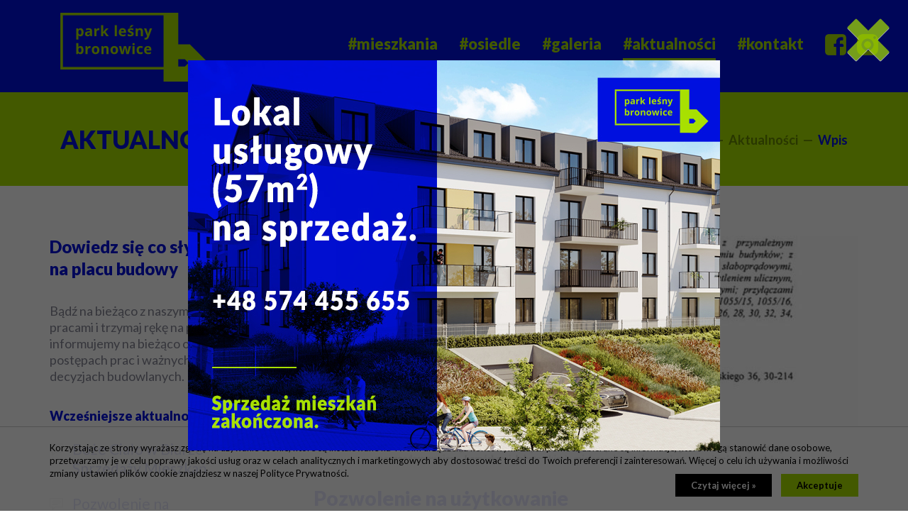

--- FILE ---
content_type: text/html; charset=UTF-8
request_url: https://www.parklesnybronowice.pl/aktualnosci/pozwolenie-na-uzytkowanie/69
body_size: 3688
content:
<!DOCTYPE html>
<html lang="pl">
<head>
    <meta http-equiv="Content-Type" content="text/html; charset=utf-8" />
     <meta name="viewport" content="width=device-width, initial-scale=1.0">
    <title>Pozwolenie na użytkowanie</title>
    <link rel="shortcut icon" type="image/x-icon" href="/media/PL/img/favicon.ico?v=1"/>
        <link rel="apple-touch-icon" href="/media/PL/img/icon-57x57.jpg">
    <link rel="apple-touch-icon" sizes="72x72" href="/media/PL/img/icon-72x72.jpg">
    <link rel="apple-touch-icon" sizes="114x114" href="/media/PL/img/icon-114x114.jpg">
    <meta name="description" content="Park Leśny Bronowice to nowoczesne osiedle, dostosowane do Twoich potrzeb. Nowe mieszkania w Krakowie." />
    <meta name="keywords" content="Tanie mieszkanie, bronowice, deweloper, mieszkania, kraków, bronowice" />
    
    <script type="text/javascript">
        var initPage = '';
        var isMobile = 0;
        var modalInfo = 0;
        var modalDelay = 0;
        var modalInfoId = 0;
    </script>
    <style>
        body{overflow-x:hidden; width:100%}
        .sk-folding-cube{margin:auto;width:40px;height:40px;position:absolute;-webkit-transform:rotateZ(45deg);transform:rotateZ(45deg);top:0;right:0;bottom:0;left:0}.sk-folding-cube .sk-cube{float:left;width:50%;height:50%;position:relative;-webkit-transform:scale(1.1);-ms-transform:scale(1.1);transform:scale(1.1)}.sk-folding-cube .sk-cube:before{content:'';position:absolute;top:0;left:0;width:100%;height:100%;background-color:#0010DF;-webkit-animation:sk-foldCubeAngle 2.4s infinite linear both;animation:sk-foldCubeAngle 2.4s infinite linear both;-webkit-transform-origin:100% 100%;-ms-transform-origin:100% 100%;transform-origin:100% 100%}.sk-folding-cube .sk-cube2{-webkit-transform:scale(1.1) rotateZ(90deg);transform:scale(1.1) rotateZ(90deg)}.sk-folding-cube .sk-cube3{-webkit-transform:scale(1.1) rotateZ(180deg);transform:scale(1.1) rotateZ(180deg)}.sk-folding-cube .sk-cube4{-webkit-transform:scale(1.1) rotateZ(270deg);transform:scale(1.1) rotateZ(270deg)}.sk-folding-cube .sk-cube2:before{-webkit-animation-delay:0.3s;animation-delay:0.3s}.sk-folding-cube .sk-cube3:before{-webkit-animation-delay:0.6s;animation-delay:0.6s}.sk-folding-cube .sk-cube4:before{-webkit-animation-delay:0.9s;animation-delay:0.9s}@-webkit-keyframes sk-foldCubeAngle{0%, 10%{-webkit-transform:perspective(140px) rotateX(-180deg);transform:perspective(140px) rotateX(-180deg);opacity:0}25%, 75%{-webkit-transform:perspective(140px) rotateX(0deg);transform:perspective(140px) rotateX(0deg);opacity:1}90%, 100%{-webkit-transform:perspective(140px) rotateY(180deg);transform:perspective(140px) rotateY(180deg);opacity:0}}@keyframes sk-foldCubeAngle{0%, 10%{-webkit-transform:perspective(140px) rotateX(-180deg);transform:perspective(140px) rotateX(-180deg);opacity:0}25%, 75%{-webkit-transform:perspective(140px) rotateX(0deg);transform:perspective(140px) rotateX(0deg);opacity:1}90%, 100%{-webkit-transform:perspective(140px) rotateY(180deg);transform:perspective(140px) rotateY(180deg);opacity:0}}.pageLoader{height:100%;width:100%;background:#fff;position:fixed;top:0;left:0;z-index:99999}
    </style>




<!-- End Facebook Pixel Code -->
</head>

<body class="wrapper_oth">

    <!-- Google Tag Manager (noscript) -->
<noscript><iframe src="https://www.googletagmanager.com/ns.html?id=GTM-T3FN9KR"
height="0" width="0" style="display:none;visibility:hidden"></iframe></noscript>
<!-- End Google Tag Manager (noscript) -->

      <!-- Google Tag Manager (noscript) -->
            <noscript><iframe src="https://www.googletagmanager.com/ns.html?id=GTM-T4TKL44"
            height="0" width="0" style="display:none;visibility:hidden"></iframe></noscript>
            <!-- End Google Tag Manager (noscript) -->
    <div class="pageLoader">
        <div class="sk-folding-cube">
            <div class="sk-cube1 sk-cube"></div>
            <div class="sk-cube2 sk-cube"></div>
            <div class="sk-cube4 sk-cube"></div>
            <div class="sk-cube3 sk-cube"></div>
          </div>
    </div>
	<div class="page">
            <script>
  modalInfo = 1;
  modalDelay = '0';
   modalInfoId = '36';
</script>
<div class="myModal"  style="display: none;">
    <div class="modalContent">
        <div class="close" onclick="hideModal()"><span class="glyphicon glyphicon-remove"></span></div>
        <img   onclick="hideModal()"src="/media/PL/img/modals/36.jpg" />

    </div>
        
</div>
    


		<header>
    <div class="head">
        <div class="container">
            <div class="col-xs-12">
                <a class="logo" href="/"><img alt="Park Leśny Bronowice" src="/media/PL/img/logo.svg"/></a>                
              
            </div>
            	<nav id="navigation1" class="navigation menu">
				<div class="nav-header">
					<div class="nav-toggle"></div>
				</div>
				<div class="nav-menus-wrapper">
					<ul class="nav-menu align-to-right">
						 <li class="visible-xs visible-sm visible-md"><a  href="/">#strona główna</a></li>
                                                 <li > <a href="/mieszkania" >#mieszkania<span class="dot hidden-xs hidden-sm hidden-md"></span></xa></li>
                                                  
                                                 <li > <a href="/nasze-osiedle" >#osiedle<span class="dot hidden-xs hidden-sm hidden-md"></span></a></li>
                                                 <li  class=" "><a  href="/galeria">#galeria<span class="dot hidden-xs hidden-sm hidden-md"></span></a></li>
                                                   <li class=" visible-xs visible-sm visible-md"><a  href="/deweloper">#deweloper</a></li>
                                                    <li class=" visible-xs visible-sm visible-md"><a  href="/kredyt">#kredyt</a></li>
                                                <li  class="active" > <a href="/aktualnosci" >#aktualności<span class="dot hidden-xs hidden-sm hidden-md"></span></a></li>
                                                 <li > <a href="/kontakt" >#kontakt<span class="dot hidden-xs hidden-sm hidden-md"></span></a></li>
                                                 <li class="social hidden-xs"> <a href="https://www.facebook.com/parklesnybronowice/" target="_blank" ><i class="fb"></i></a></li>
                                                 <li class="social hidden-xs"> <a href="https://www.instagram.com/parklesnybronowice/" target="_blank" ><i class="inst"></i></a></li>
					</ul>
				</div>
			</nav>	
     </div>
    </div>

</div>
</header>
		<script type="text/javascript">
        var initPage = 'postPage';   
</script>  
<section class="pathBox ">
    <div class="container">
        <div class="col-md-8">
            <h3><b>Aktualności</b> z budowy</h3>
        </div>
         <div class="col-md-4">
             <div class="pull-right">
                 <a href="/">Strona główna</a><span class="sep">—</span><a href="/aktualnosci">Aktualności</a><span class="sep">—</span>Wpis
             </div>
        </div>
    </div>
</section>
<div class="container news newsPage">
    <div class="row">
        <div class="col-md-3 hidden-xs hidden-sm">
               <h3 >Dowiedz się co słychać na placu budowy</h3>
            <p class="gray">
                Bądź na bieżąco z naszymi pracami i trzymaj rękę na pulsie, informujemy na bieżąco o postępach prac i ważnych decyzjach budowlanych.
            </p>
            
             <h4>Wcześniejsze aktualności</h4>
            	             <a href="/aktualnosci/boze-cialo-w-biurze-sprzedazy-mieszkan/126" class="morePost"><i></i><span>Boże Ciało w Biurze Sprzedaży Mieszkań</span></a>
			             <a href="/aktualnosci/pozwolenie-na-uzytkowanie-budynkow-51-i-52/124" class="morePost"><i></i><span>Pozwolenie na użytkowanie budynków 5.1 i 5.2</span></a>
						            
            
            
        </div>
        <div class="col-md-9">
            <div class="row newsBox">
                <div class=" col-xs-2 col-md-1">
                    <span class="date">
                    Cze                        <b> 27</b>
                    </span>
                </div>
       
                    <div class="col-xs-10 col-md-11 borderLeft">
                        <div class="postContent">
                                                        
				<img alt="Pozwolenie na użytkowanie" class="img-responsive" src="/media/PL/img/news/720x420/69.jpg" />

                                
                                <h1>Pozwolenie na użytkowanie</h1>
                            <p>
	Szanowni Państwo, z przyjemnością informujemy, że pierwszy etap naszej inwestycji otrzymał pozwolenie na użytkowanie.</p>
<p>
	&nbsp;</p>


                            <div class="photos galleryM">
                             
                                     <div  id="gallery_slider2" class="swiper-container galleryM ">
                                                  <div class="swiper-wrapper">
                                                                                                                <div class="swiper-slide">
                                                           <a  class="hoverBlock" href="/media/PL/img/news/1920x1070/69.jpg"><span class="hover"><i></i></span><img  alt="Pozwolenie na użytkowanie" class="img-responsive" src="/media/PL/img/news/220x110/69.jpg"/></a>
                                                       </div>
                                                                                                      </div>   
                                                
                                           </div>
                                 <div id="galleryPagination2" class="swiper-pagination"></div>
                                
                                
                                
                                
                                      
                            </div>
                        	
                    </div>        
                                
                                
                    </div>
            </div>
          
        </div>
    </div>
</div>

		    <div class="container">
        <div class="row">
            <div class="col-xs-12 footerDesc">
                Informacje zawarte na niniejszej stronie internetowej nie stanowią oferty w rozumieniu przepisów Kodeksu Cywilnego, a mają jedynie charakter informacyjny. Przedstawione wizualizacje mają charakter poglądowy a zagospodarowanie terenu i wygląd budynków mogą ulec zmianom na etapie realizacji projektu.
            </div>
        </div>
    </div>
<footer class="greenBottom aktualnosci-wpis">
    <div class="container">
        <div class="row">
            <div class="col-xs-12">
                <a  href="/"><span class="fsep"></span>Strona główna<span class="dot hidden-xs"></span></a><span class="sep"></span>
                <a  href="/mieszkania"><span class="fsep"></span>Mieszkania<span class="dot hidden-xs"></span></a><span class="sep"></span>
                <a  href="/nasze-osiedle"><span class="fsep"></span>Osiedle<span class="dot hidden-xs"></span></a><span class="sep"></span>
                <a  href="/galeria"><span class="fsep"></span>Galeria<span class="dot hidden-xs"></span></a><span class="sep"></span>
                <a  href="/deweloper"><span class="fsep"></span>Deweloper<span class="dot hidden-xs"></span></a><span class="sep"></span>
                <a  href="/kredyt"><span class="fsep"></span>Kredyt<span class="dot hidden-xs"></span></a><span class="sep"></span>
                <a  href="/aktualnosci"><span class="fsep"></span>Aktualności<span class="dot hidden-xs"></span></a><span class="sep"></span>
                <a  href="/polityka-prywatnosci"><span class="fsep"></span>Polityka prywatności<span class="dot hidden-xs"></span></a><span class="sep"></span>
                <a  href="/kontakt"><span class="fsep"></span>Kontakt<span class="dot hidden-xs"></span></a>

            </div>
        </div>
    </div>
            <img alt="domek tło"  class=" hidden-xs"  src="/media/PL/img/domek.svg" />
    
</footer>	</div>

              <div class="cookieInfo">
            <div class="container">
                <form id="cookieForm" method="POST" action="/main/setCookieInfo">
                   <input type="hidden" name="accepted" value="1"/>
                </form>
               Korzystając ze strony wyrażasz zgodę na używanie cookie, które są instalowane na Twoim urządzeniu końcowym. Za ich pomocą zbierane są informacje, które mogą stanowić dane osobowe, przetwarzamy je w celu poprawy jakości usług oraz w celach analitycznych i marketingowych aby dostosować treści do Twoich preferencji i zainteresowań. Więcej o celu ich używania i możliwości zmiany ustawień plików cookie znajdziesz w naszej Polityce Prywatności.
                <span class="pull-right"><a class="moreCookie" href="/polityka-prywatnosci">Czytaj więcej  »</a>
                    <a href="javascript:void(0)" class="closeCookie" onclick="hideCookieInfo()" ><i class="fa fa-check" aria-hidden="true"></i> Akceptuje</a></span>
            </div>
        </div>
    
   <script  src="//ajax.googleapis.com/ajax/libs/webfont/1.4.7/webfont.js"></script>
    <script>
      WebFont.load({
        google: {
          families: [ 'Lato:300,400,700,900:latin,latin-ext']
        }
      });
    </script>

    <link rel="stylesheet" type="text/css" href="/media/PL/css/bootstrap.min.css" />
<link rel="stylesheet" type="text/css" href="/media/PL/css/magnificpopup.css" />
<link rel="stylesheet" type="text/css" href="/media/PL/css/pnotify.custom.css" />
<link rel="stylesheet" type="text/css" href="/media/PL/css/swiper.min.css" />
<link rel="stylesheet" type="text/css" href="/media/PL/css/style.css?v=1.1.8" />
<link rel="stylesheet" type="text/css" href="/media/PL/css/jquery.qtip.min.css" />
    	<script type="text/javascript" src="/media/js/jquery-1-11-1.min.js"></script>

	<script type="text/javascript">
    	var is_ie = 0;

    	var mapIco = "media/PL/img/mapIco.png?v=1";

       	$(document).ready(function(){
       		templateInit('wrapper_oth');
       	});
    </script>
<script type="text/javascript" src="/media/js/bootstrap.min.js"></script>
<script type="text/javascript" src="/media/js/navigation.min.js?v=1"></script>
<script type="text/javascript" src="/media/js/pnotify.custom.js"></script>
<script type="text/javascript" src="/media/js/magnificpopup.js"></script>
<script type="text/javascript" src="/media/js/jquery.form.js"></script>
<script type="text/javascript" src="/media/js/swiper.min.js"></script>
<script type="text/javascript" src="/media/js/skrypt.js?v=1.1.7"></script>
<script type="text/javascript" src="/media/js/jquery.maphilight.min.js"></script>
<script type="text/javascript" src="/media/js/mapresizer.js"></script>
<script type="text/javascript" src="/media/js/jquery.scrollTo.min.js"></script>
<script type="text/javascript" src="/media/js/qtip2/jquery.qtip.min.js"></script>
</body>
</html>


--- FILE ---
content_type: text/css
request_url: https://www.parklesnybronowice.pl/media/PL/css/style.css?v=1.1.8
body_size: 8999
content:
html,body{height:100%;font-family:"Lato"}.thnx{width:100%;height:calc(100vh);background:url("../img/landing/thnx.jpg");background-size:cover;background-position:bottom center;padding-top:80px;margin-bottom:-100px}.thnx .container-main{background:#a8e000;padding:40px 30px;text-align:center}.thnx h1{margin-top:0;color:#fff;font-size:40px;font-weight:900;text-transform:uppercase;line-height:1.5em}@media screen and (max-width: 767px){.thnx h1{font-size:32px}.thnx h1 br{display:none}}.thnx .desc{color:#fff;font-size:24px;line-height:1.5em}@media screen and (max-width: 767px){.thnx .desc br{display:none}}.myModal{position:fixed;top:0;left:0;width:100%;height:100%;background:rgba(0,0,0,0.6);z-index:99999999999;cursor:pointer}.myModal img{max-width:100%;max-height:100%;width:auto;height:auto;position:absolute;margin:auto;top:0;right:0;bottom:0;left:0}.myModal .modalContent{position:absolute;width:100%;height:100%}.myModal .modalContent .close{position:absolute;right:20px;top:20px;font-size:72px;color:#fff;opacity:0.7;color:#a8e000}.cookieInfo{position:fixed;bottom:0;left:0;z-index:9;background:#fff;background:rgba(255,255,255,0.9);width:100%;padding:20px 0;border-top:1px solid #ccc;color:#000;font-size:13px}.cookieInfo .moreCookie{display:inline-block;padding:5px 20px;border:2px solid #000;margin-top:10px;margin-right:10px;color:#fff;background:#000;transition:all 0.2s linear;-webkit-transition:all 0.2s linear;font-weight:bold}.cookieInfo .moreCookie:hover{background:transparent;color:#000}.cookieInfo .closeCookie{display:inline-block;padding:5px 20px;border:2px solid #a8e000;margin-top:10px;color:#000;background:#a8e000;transition:all 0.2s linear;-webkit-transition:all 0.2s linear;font-weight:bold}.cookieInfo .closeCookie:hover{background:transparent}a,button{text-decoration:none !important;outline:0 !important}a{transition:color 0.2s linear;-webkit-transition:color 0.2s linear}.btn-success2{display:inline;border:0;background:#ffe400;color:#0010df;padding:12px 16px 12px 16px;border-radius:0}.btn-success2 i{filter:none;transition:all 0.2s linear;-webkit-transition:all 0.2s linear}.btn-success2:before,.btn-success2.selected{background:#0010df}.btn-success2:hover,.btn-success2.selected{background:#ffe400;color:#fff !important}.btn-success2:hover i,.btn-success2.selected i{filter:brightness(0) invert(1)}.btn-success2.selected:before{-webkit-transform:scaleX(1);transform:scaleX(1)}.btn-success3{display:inline;border:0;background:#ffe400;color:#0010df;padding:12px 16px 12px 16px;border-radius:0;font-size:18px;font-weight:900}.btn-success3 i{filter:none;transition:all 0.2s linear;-webkit-transition:all 0.2s linear}.btn-success3:before,.btn-success3.selected{background:#0010df}.btn-success3:hover{background:#ffe400;color:#fff !important}.btn-success3.selected:before{-webkit-transform:scaleX(1);transform:scaleX(1)}.pageTitle{font-size:30px;margin:40px 0 0 0;font-weight:400;line-height:1.214;color:#0010df}.pageTitle b,.pageTitle a{font-size:58px;font-weight:900;line-height:1;color:#0010df}.pageTitle a{line-height:1.1;transition:color 0.2s linear;-webkit-transition:color 0.2s linear}.pageTitle a.a36{font-size:36px}.pageTitle a:hover{color:#a8e000}.pageTitle.green{color:#a8e000}.pageTitle2{font-size:18px;margin:40px 0 30px 0;font-weight:400;line-height:1;color:#0010df}.pageTitle2 b,.pageTitle2 a{font-size:36px;font-weight:900;line-height:1;color:#0010df;transition:color 0.2s linear;-webkit-transition:color 0.2s linear}.pageTitle2 a{display:inline-block}.pageTitle2.green{color:#a8e000}.pageTitle3{position:relative;z-index:2;font-size:18px;margin:40px 0 30px 0;font-weight:400;line-height:1;color:#64646d}.pageTitle3 b{font-size:36px;font-weight:900;line-height:1;color:#0010df}@media screen and (min-width: 991px){.imgStep3{margin-bottom:-70px}}.logo{position:relative;top:18px;z-index:9;display:inline-block}.logo img{display:block;width:209px;height:97px}.hashTag{font-size:18px;margin:40px 0 0 0;font-weight:400;line-height:1;color:#0010df;position:relative}.hashTag a{text-indent:23px;display:inline-block;text-align:left;color:#0010df !important}.hashTag b{font-size:36px;font-weight:900;line-height:0.8}.hashTag.green{color:#a8e000}.hashTag.green a{color:#a8e000 !important}a{position:relative}a span.dot{width:100%;height:3px;background:#a8e000;display:block;margin:5px auto 0 auto;position:absolute;left:0;transform:scaleX(0);-webkit-transform:scaleX(0);transition:all 0.2s linear;-webkit-transition:all 0.2s linear;bottom:-10px}a span.dot.blue{background:#0010df}a:hover span.dot{transform:scaleX(1);-webkit-transform:scaleX(1);opacity:1}.active a span.dot,a.active span.dot{transform:scaleX(1);-webkit-transform:scale(1);opacity:1}header{position:relative;background:#0010df;height:130px}header .menu{width:100%;position:absolute;top:0;right:42px;padding:48px 0;list-style:none}header .menu li{display:inline-block;margin-right:30px}header .menu li a{display:block;position:relative;color:#a8e000;font-size:22px;text-align:right;font-weight:900}header .menu li.social{margin-right:15px}header .menu li.social a:hover i{transform:scale(0.9);-webkit-transform:scale(0.9)}header .menu li.social .fb{display:inline-block;width:30px;height:30px;background:url("../img/sprite.png");transition:all 0.2s linear;-webkit-transition:all 0.2s linear;transform:scale(1);-webkit-transform:scale(1)}header .menu li.social .inst{display:inline-block;width:30px;height:30px;background:url("../img/sprite.png") -45px 0;transition:all 0.2s linear;-webkit-transition:all 0.2s linear;transform:scale(1);-webkit-transform:scale(1)}header .menu li.social:last-of-type{margin-right:0}.wrapper_main .logo{position:absolute;top:50px;z-index:9;display:inline-block}.wrapper_main .logo img{display:block;width:276px;height:129px}.wrapper_main header{height:111px}.wrapper_main header .menu{padding:38px 0}.bgB{background:#0010df}#mainBannerVideo{position:relative;background:#0010df;margin-bottom:30px;padding-bottom:60px}#mainBannerVideo .clearfix{float:none;clear:both;width:100%;height:1px;display:block}#mainBannerVideo video{width:100%;height:auto;right:0;z-index:3;max-width:1245px;float:right}#mainBannerVideo .leftbg{height:100%;background:#0010df}#mainBannerVideo .bannerCaption{z-index:8;height:auto;background:#a8e000;padding:40px;color:#0010df;position:relative;margin-top:100px}@media screen and (min-width: 1400px){#mainBannerVideo .bannerCaption{padding:30px}}#mainBannerVideo .bannerCaption .hashTag{display:inline-block;margin:20px 25px}@media screen and (min-width: 1400px){#mainBannerVideo .bannerCaption .hashTag{margin:10px 25px}}#mainBannerVideo .bannerCaption .hashTag b{font-size:28px}@media screen and (min-width: 1400px){#mainBannerVideo .bannerCaption .hashTag b{font-size:22px}}#mainBannerVideo .bannerCaption p{margin:53px 0 0 0;padding-left:22px;font-size:21px;font-weight:400}@media screen and (min-width: 1400px){#mainBannerVideo .bannerCaption p{font-size:18px}}#mainBannerVideo .bannerDesc{font-size:28px;margin-top:60px;margin-bottom:60px;margin-left:30px;color:#fff;line-height:1.2;text-transform:uppercase}#mainBannerVideo .bannerDesc b{color:#a8e000;font-weight:900}#mainBannerVideo .bannerDesc a{display:block;font-size:18px;color:#fff;text-transform:none;margin-top:10px;transition:color 0.2s linear;-webkit-transition:color 0.2s linear}#mainBannerVideo .bannerDesc a i{position:relative;top:5px;display:inline-block;width:24px;height:24px;margin-right:10px}#mainBannerVideo .bannerDesc a:hover{color:#a8e000}#mainBanner{position:relative;background:#0010df;height:calc(100% - 111px);margin-bottom:117px}#mainBanner .swiper-container{height:100%}#mainBanner .swiper-slide{background:#0010df;text-align:right;height:100%}#mainBanner .swiper-slide .imgBlock{width:1155px;height:100%;overflow:hidden}#mainBanner .swiper-slide .imgBlock img{height:100%;width:auto}#mainBanner video{width:1155px;height:100%;right:0;position:absolute;z-index:3;max-width:100%}#mainBanner .container{position:absolute;height:100%;z-index:7;margin:0 auto;margin:0 auto !important;bottom:0px;left:0;right:0}#mainBanner .container .row{height:100%}#mainBanner .container .leftbg{height:100%;background:#0010df}#mainBanner .container .bannerCaption{position:absolute;z-index:8;height:auto;background:#a8e000;top:107px;padding:10px 15px 40px 30px;color:#0010df}#mainBanner .container .bannerCaption p{margin:53px 0 0 0;padding-left:22px;font-size:21px;font-weight:400}#mainBanner .container .bannerCaption2{position:relative;float:right;z-index:8;height:auto;background:#a8e000;top:107px;padding:10px 15px 40px 30px;color:#0010df}#mainBanner .container .bannerCaption2 p{margin:53px 0 0 0;padding-left:22px;font-size:21px;font-weight:400}#mainBanner .container .bannerDesc{position:absolute;bottom:60px;font-size:36px;color:#fff;line-height:1.2;text-transform:uppercase}#mainBanner .container .bannerDesc b{color:#a8e000;font-weight:900}#mainBanner .container .bannerDesc a{display:block;font-size:18px;color:#fff;text-transform:none;margin-top:10px;transition:color 0.2s linear;-webkit-transition:color 0.2s linear}#mainBanner .container .bannerDesc a i{position:relative;top:5px;display:inline-block;width:24px;height:24px;margin-right:10px}#mainBanner .container .bannerDesc a:hover{color:#a8e000}@media screen and (min-height: 940px){#mainBanner{max-height:940px}}.estatePage{position:relative;width:100%}.estatePage ul{padding-left:26px;margin-top:30px;color:#64646d;font-size:18px;list-style-image:url("../img/list.png")}.estatePage ul li{line-height:1.5;margin-bottom:5px}.estatePage .estateTitle{font-size:24px;font-family:"Lato";color:#0010df;text-transform:uppercase;line-height:1.1;font-weight:900;margin:40px 0 25px 0 !important}.estatePage .estateTitle b{font-size:36px;color:#a8e000;font-weight:900}.estatePage .estateTitle .greenC{color:#a8e000}.estatePage .estateTitle .blueC{color:#0010df}.estatePage .estateTitle2{font-size:24px;font-family:"Lato";color:#0010df;text-transform:uppercase;line-height:1.1;font-weight:900;margin:40px 0 25px -50px !important;padding:22px 38px;border:10px solid #a8e000;width:320px !important}.estatePage p{font-size:18px;font-family:"Lato";color:#64646d;line-height:1.556}.estatePage p a{display:inline-block;color:#0010df;background:#a8e000;padding:0 5px;transition:all 0.2s linear;-webkit-transition:all 0.2s linear}.estatePage p a:hover{color:#a8e000;background:#0010df}.estatePage b{font-weight:900}.estatePage .estateImageBlock{position:static !important;padding-top:40px}.estatePage .estateImageBlock.abs{height:980px}.estatePage .estateImageBlock.abs .estateImage{position:absolute}.estatePage .estateImageBlock .estateImage{display:block;position:relative;right:auto;left:0}.estatePage .estateImageBlock .estateImage.right{right:0;left:auto}.ui-tooltip-blue{background:#0811E8 !important;border:none !important;border-radius:3px !important;font-size:16px !important}.ui-tooltip-blue .qtip-content{color:#fff !important;padding:18px 20px !important;line-height:1.4}@media screen and (min-width: 1920px){#mainBannerSwiper{max-width:1920px;margin-right:auto;margin-left:auto}.head{position:relative;max-width:1920px;margin-right:auto;margin-left:auto}.estatePage{position:relative;max-width:1920px;margin-right:auto;margin-left:auto}}@media screen and (max-width: 1919px){.estatePage .estateImageBlock .estateImage{max-width:50vw}}@media screen and (max-width: 1850px){.estatePage .estateImageBlock.abs{height:950px}}@media screen and (max-width: 1750px){.estatePage .estateImageBlock.abs{height:900px}}@media screen and (max-width: 1600px){.estatePage .estateImageBlock.abs{height:auto}.estatePage .estateImageBlock .estateImage{max-width:50vw}}@media screen and (max-width: 1200px){.estatePage .estateTitle2{margin-left:0 !important}}@media screen and (max-width: 991px){.estatePage .estateTitle2{margin-left:0 !important}.estatePage .estateImageBlock .estateImage{position:relative;max-width:100% !important}}@-moz-keyframes bounce{0%, 20%, 50%, 80%, 100%{-moz-transform:translateY(0);transform:translateY(0)}40%{-moz-transform:translateY(-10px);transform:translateY(-10px)}60%{-moz-transform:translateY(-5px);transform:translateY(-5px)}}@-webkit-keyframes bounce{0%, 20%, 50%, 80%, 100%{-webkit-transform:translateY(0);transform:translateY(0)}40%{-webkit-transform:translateY(-10px);transform:translateY(-10px)}60%{-webkit-transform:translateY(-5px);transform:translateY(-5px)}}@keyframes bounce{0%, 20%, 50%, 80%, 100%{-moz-transform:translateY(0);-ms-transform:translateY(0);-webkit-transform:translateY(0);transform:translateY(0)}40%{-moz-transform:translateY(-10px);-ms-transform:translateY(-10px);-webkit-transform:translateY(-10px);transform:translateY(-10px)}60%{-moz-transform:translateY(-5px);-ms-transform:translateY(-5px);-webkit-transform:translateY(-5px);transform:translateY(-5px)}}.title-desc{font-size:21px;font-family:"Lato";color:#64646d;line-height:1.333}.loading{display:none;position:absolute;width:100%;height:100%;background:rgba(255,255,255,0.5);z-index:9;left:0;top:0}.loading .loader{position:absolute;width:100px;height:100px;margin:auto;top:0;right:0;bottom:0;left:0}#flatsBox{position:relative}.layouts{position:relative;padding-bottom:130px}.layouts .swiper-container{margin-top:50px}.layouts .swiper-pagination{bottom:60px;margin:0 auto;left:0;right:0}.layouts .hashTag{margin-left:-15px;margin-top:0;margin-bottom:35px}.layouts .slider_buttons .btn{box-shadow:none !important;font-weight:600;color:#848594;font-size:21px;padding:0;margin-top:17px;margin-right:30px;transition:color 0.2s linear;-webkit-transition:color 0.2s linear}.layouts .slider_buttons .btn.selected,.layouts .slider_buttons .btn:hover{color:#0010df}.layouts .slider_buttons .btn-success{margin-right:0;padding:12px 16px 12px 16px;color:#0010df;font-size:18px}.layouts .slider_buttons .btn-success i{display:inline-block;width:19px;height:16px;background:url("../img/sprite.png") -28px -35px;position:relative;top:2px;filter:none;transition:all 0.2s linear;-webkit-transition:all 0.2s linear}.layouts .slider_buttons .btn-success:hover,.layouts .slider_buttons .btn-success.selected{color:#fff !important}.layouts .slider_buttons .btn-success:hover i,.layouts .slider_buttons .btn-success.selected i{filter:brightness(0) invert(1)}#flat_list{width:100%;color:#484a5c;font-size:21px}#flat_list tr{background:#f2f2f2;border:2px solid #fff}#flat_list tr:hover td{background:#a8e000}#flat_list th{color:#484a5c;font-size:21px;background:#a8e000;padding:5px 15px}#flat_list th b{font-weight:900}#flat_list td{background:transparent;padding:5px 15px;transition:background 0.2s linear;-webkit-transition:background 0.2s linear}#flat_list td a{color:#0010df}#flat_list td a:hover{color:#fff}#flat_list td .oldPrice{text-decoration:line-through;display:block;font-size:18px;opacity:0.7}#flat_list td .promoInfo{display:block;background:red;font-size:11px;padding:2px 4px;color:#fff;text-align:center;font-weight:900}.footerDesc{font-size:14px;color:#484a5c;margin-bottom:20px;position:relative;z-index:9}.agreement{position:relative;margin-top:10px}.agreement .visible-inline{display:inline-block;width:30px;float:left}.agreement p{display:inline;font-size:14px;color:#484a5c;line-height:1.286;position:relative;top:10px}.agreement .checkbox label{position:relative}.agreement .checkbox label input[type="checkbox"]{display:block !important;position:absolute !important;z-index:-99 !important;left:23px !important}.agreement .checkbox label .checkField{position:relative;z-index:9;background:#fff}@media only screen and (max-width: 992px){#flat_list table,#flat_list thead,#flat_list tbody,#flat_list th,#flat_list td,#flat_list tr{display:block}#flat_list thead tr{position:absolute;top:-9999px;left:-9999px}#flat_list td{border:none;position:relative;padding-left:50%;white-space:normal;text-align:left;border:1px solid #fff;font-size:16px}#flat_list td:before{position:absolute;top:0;left:0;height:100%;width:45%;padding:5px !important;overflow-wrap:break-word;word-wrap:break-word;-webkit-hyphens:auto;-ms-hyphens:auto;-moz-hyphens:auto;hyphens:auto;text-align:left;font-weight:bold;background:#0010df;color:#fff;font-weight:400}#flat_list td:first-of-type:before{background:#a8e000}#flat_list td:before{content:attr(data-title)}}.showPromoLink{display:block;position:relative;overflow:hidden}.showPromoLink img{max-width:100%;height:auto}@media screen and (max-width: 720px){.showPromoLink img{max-width:none;height:230px !important;width:auto !important}}.showPromoLink .caption{width:100%;color:#fff;padding:35px 44px;position:absolute;height:100%}@media screen and (max-width: 991px){.showPromoLink .caption{padding:15px 24px}}@media screen and (max-width: 720px){.showPromoLink .caption{text-align:center}}.showPromoLink .caption .promo{font-size:30px;font-weight:600;display:block}@media screen and (max-width: 350px){.showPromoLink .caption .promo{font-size:24px}}.showPromoLink .caption .promoBig{font-size:60px;font-weight:900;color:#ffe400;line-height:1;text-transform:uppercase}@media screen and (max-width: 350px){.showPromoLink .caption .promoBig{font-size:40px}}.showPromoLink .caption .promoBig:hover{color:#0010df}.showPromoLink .caption .promoDesc{margin-top:30px;display:block;font-size:18px}.showPromoLink .caption .promoBigBtn{border:2px solid #ffe400;background-color:#ffe400;width:277px;height:64px;color:#0010df;display:block;font-size:21px;font-weight:600;padding:16px;text-align:center;text-transform:uppercase;position:absolute;right:0px;bottom:45px;transition:all 0.3s linear;-webkit-transition:all 0.3s linear}.showPromoLink .caption .promoBigBtn:hover{background:transparent;color:#ffe400}@media screen and (max-width: 720px){.showPromoLink .caption .promoBigBtn{bottom:15px;left:0;margin:0 auto;max-widht:100%}}.bg{background-color:#ffe400;position:absolute;left:1268px;top:1011px;width:277px;height:64px;z-index:179}.layout.flat{margin-bottom:50px}.layout .img-block{display:block;text-align:left;text-align:center;margin-bottom:30px}.layout .img-block.maxHeight{max-height:350px}.layout .img-block.maxHeight img{max-height:350px}.layout .img-block a{display:block}.layout img{max-width:100%;width:auto;height:auto}.layout .layoutTitle{display:block;font-size:21px;color:#0010df;line-height:1.363;font-weight:900;margin-bottom:10px;transition:color 0.2s linear;-webkit-transition:color 0.2s linear}.layout .layoutTitle:hover{color:#a8e000}.layout .text{font-size:21px;color:#64646d;line-height:1.333}.layout .layoutData{float:left;width:50%}.layout .layoutData .details{font-size:16px;color:#64646d !important}.layout .priceBlock{position:relative;display:inline-block;width:auto;padding:10px 15px;color:#a8e000;font-weight:900;font-size:21px;background:#0010df;margin-top:5px}.layout .priceBlock .oldPrice{text-decoration:line-through;font-size:18px;display:block;color:#a8a8ae}.layout .priceBlock .promoInfo{display:block;position:absolute;background:red;font-size:11px;padding:2px 4px;color:#fff;bottom:-10px;font-weight:900;right:0}.layout .layoutDesc{float:left;width:50%}.layout .layoutDesc .status{font-size:16px;color:#64646d !important;padding-left:12px}.layout .watch{display:block;font-size:18px;color:#0010df;font-weight:bold;line-height:1.111;transition:color 0.2s linear;-webkit-transition:color 0.2s linear}.layout .watch:hover{color:#a8e000}.layout .btn-success{margin-top:35px;width:51px;height:41px}.layout .btn-success.add_to_fav i{width:21px;height:19px;display:block;background:url("../img/sprite.png") -54px -35px}.layout .btn-success.rem_from_fav i{width:21px;height:19px;display:block;background:url("../img/sprite.png") -79px -35px}.layout.portrait-mode .layoutData{float:none;width:100%}.layout.portrait-mode .layoutDesc{float:none;width:100%}.layout.portrait-mode .img-block{display:block;float:left;margin-bottom:0;max-height:none}.layout.portrait-mode .img-block img{max-height:auto}.layout.portrait-mode .layoutBottom{display:block;float:left}.layout.portrait-mode .btn-success{margin-bottom:80px}.promoInfoText{font-size:18px;color:#64646d;margin-bottom:40px;border:4px solid red;padding:30px;font-weight:900}.flatPage{font-size:21px;color:#64646d}.flatPage .addFavBlock{position:absolute;width:54px;height:40px;right:0;top:0}.flatPage .addFavBlock .btn-success{margin-top:0 !important}.flatPage .title{font-size:24px;color:#0010df;line-height:1.193;font-weight:900;margin:0 0 10px 0}.flatPage .area{line-height:1.333}.flatPage .tableDesc{line-height:1.333;display:block;margin-bottom:20px;padding-left:15px}.flatPage .tableDesc.nopadding{padding-left:0}.flatPage .roomRow{width:100%;background:#f2f2f2;color:#484a5c;padding:8px 15px;border-bottom:3px solid #fff}.flatPage .roomRow.sum{font-weight:900;background:#A8E000}.flatPage .roomRow2{width:100%;background:#fff;color:#484a5c;padding:8px 15px;margin-bottom:3px;border:2px solid #f2f2f2}.flatPage .price{padding-left:15px;font-size:28px;color:#64646d}.flatPage .price b{font-weight:900;color:#0010df;margin-left:5px}.flatPage .price .oldPrice{text-decoration:line-through;display:inline-block;font-size:24px}.flatPage .price .promoInfo{background:red;color:#fff;display:block;font-weight:900;text-align:center;padding:5px 15px;font-size:16px}.flatPage .flatSep{background-color:#e0e0e4;height:1px;width:100%;margin:60px 0}.flatPage .title2{font-size:21px;color:#111;line-height:1.333;font-weight:900;margin-bottom:25px}.flatPage .boxText{padding:30px 35px 35px 35px;font-size:21px;color:#0010df;background:#A8E000}.flatPage .boxText b{font-weight:900}.flatPage .boxText .title{font-size:28px;margin-top:0 !important}.flatPage .boxText.blue{background:#0010df;color:#A8E000}.flatPage .boxText.blue .title{color:#A8E000}.flatPage .boxText img{width:100%;height:auto;margin-top:20px}.flatPage .boxText a{font-size:36px;color:#0010df}.flatPage .boxText a:hover{color:#fff}.flatPage .boxText a b{font-weight:900}.mt30{margin-top:30px}.paginations{font-size:16px;color:#64646d;font-weight:900;margin-bottom:20px}.paginations strong{color:#A8E000}.paginations a{color:#64646d}.paginations a:hover{color:#A8E000}.flats_view{position:relative}.moreFlats{display:block;float:none;clear:both;text-align:center}.moreFlats .load_more_btn{font-size:21px;background:#a8e000;padding:21px 15px;color:#0010df;font-weight:900;cursor:pointer;margin:0 auto;width:263px;height:72px}.moreFlats .load_more_btn:hover,.moreFlats .load_more_btn:focus{color:#a8e000 !important}.moreFlats .load_more_btn:before{background:#0010df}.moreFlats .load_more_btn i{display:inline-block;width:17px;height:18px;margin-left:12px;background:url("../img/sprite.png") -198px -23px;position:relative;top:3px}#pgzoom{z-index:99}.alert-success{background:#A8E000;color:#0010df}.alert-danger{background:#e10c0c;color:#fff}.swiper-button-next{width:29px;height:55px;right:-100px;background:url("../img/sprite.png") -44px -64px}.swiper-button-prev{width:29px;height:55px;left:-100px;background:url("../img/sprite.png") 0 -64px}.swiper-pagination-bullet{opacity:1;background:#848594;width:10px;height:10px;margin:0 2px !important}.swiper-pagination-bullet:hover,.swiper-pagination-bullet.swiper-pagination-bullet-active{background:#0010df}.list2 ul{list-style-image:url("../img/list2.png")}.list2 ul li{line-height:1.5;color:#848594;font-size:18px;margin-bottom:35px}.list2 ul li b{font-weight:900}.btn-success{display:inline;border:0;background:#ffe400;color:#0010df;padding:12px 16px 12px 16px;border-radius:0}.btn-success i{filter:none;transition:all 0.2s linear;-webkit-transition:all 0.2s linear}.btn-success:before,.btn-success.selected{background:#0010df}.btn-success:hover,.btn-success.selected{background:#ffe400;color:#fff !important}.btn-success:hover i,.btn-success.selected i{filter:brightness(0) invert(1)}.btn-success.selected:before{-webkit-transform:scaleX(1);transform:scaleX(1)}.gallery{margin-top:175px}.gallery .container-fluid{background:#0010df;padding:70px 15px 90px 15px;position:relative;height:420px}.gallery .container-fluid p{font-size:21px;color:#fff;line-height:1.333;margin-top:33px;padding-left:15px;padding-right:15px}.gallery .galleryImageBox{margin-top:-217px;margin-right:-160px;position:relative;z-index:9;-webkit-box-shadow:0px 62px 34px -27px rgba(0,0,0,0.25);-moz-box-shadow:0px 62px 34px -27px rgba(0,0,0,0.25);box-shadow:0px 62px 34px -27px rgba(0,0,0,0.25)}.gallery .swiper-pagination{margin:30px auto 0 auto;left:160px;right:0}.gallery .swiper-pagination .swiper-pagination-bullet{background:#3d5113}.gallery .swiper-pagination .swiper-pagination-bullet-active{background:#000a8b}.greenBottom{position:relative;height:140px;width:100%;background:#a8e000}.greenBottom img{position:absolute;bottom:100%;margin-bottom:-2px;width:360px;height:295px;left:35px}.greenBottom img.right{left:auto;right:35px}.maphilighted{background-repeat:no-repeat !important}.about{margin-top:80px;margin-bottom:60px}.about h2{margin:0 0 24px 0;color:#000a8b;text-transform:uppercase;font-size:24px;color:#0010df;font-weight:900}.about h2 b{font-size:36px;font-weight:900;color:#a8e000;line-height:1.2}.about .text{font-size:18px;color:#64646d;line-height:1.5}.about .text ul{list-style-image:url("../img/list.png")}.about .text ul li{line-height:2}.about .text .scrollTo{display:block;margin-top:25px;color:#64646d;transition:color 0.2s linear;-webkit-transition:color 0.2s linear}.about .text .scrollTo i{position:relative;top:5px;display:inline-block;width:24px;height:24px;background:url("../img/sprite.png") -83px 0;margin-right:10px;-moz-animation:bounce 2s infinite;-webkit-animation:bounce 2s infinite;animation:bounce 2s infinite}.about .text .scrollTo:hover{color:#000a8b}#map{height:640px;max-height:95vh}.mt60{margin-top:60px}.mt40{margin-top:40px}.mt50{margin-top:50px}.pb100{padding-bottom:100px}.rightBorder{background-color:#e5e5e5;position:absolute;width:1px;height:187px;top:40px;right:15px}.news .morePost{display:block;position:relative;font-size:21px;color:#0010df;line-height:1.333;margin:23px 0 0 0;padding-left:32px}.news .morePost:hover{color:#a8e000}.news .morePost i{display:block;background:url("../img/sprite.png") -115px -15px;width:19px;height:17px;position:absolute;left:0;top:6px}.news p{margin-top:33px;font-size:18px;color:#64646d;line-height:1.333}.news p b{display:block;font-size:21px;margin-bottom:40px;font-weight:400}.news .newsBox{color:#848594;font-size:18px;line-height:28px;margin-top:60px}.news .newsBox:first-of-type{margin-top:40px}.news .newsBox .date{display:block;font-size:17px;color:rgba(132,133,148,0.502);line-height:1.1;text-align:center}.news .newsBox .date b{display:block;font-size:32px}.news .newsBox .title_link{display:inline-block;width:auto;font-size:28px;color:#0010df;font-weight:900;margin-bottom:30px;transition:color 0.2s linear;-webkit-transition:color 0.2s linear}.news .newsBox .borderLeft{border-left:1px solid #e5e5e5}.news .newsBox .more{display:block;margin-top:30px;font-size:18px;color:#848594;transition:color 0.2s linear;-webkit-transition:color 0.2s linear}.news .newsBox .more i{position:relative;left:0;margin-right:7px;display:inline-block;width:12px;height:11px;background:url("../img/sprite.png") -115px 0;transition:left 0.2s linear;-webkit-transition:left 0.2s linear}.news .newsBox .more:hover{color:#0010df}.news .newsBox .more:hover i{left:6px}.hoverBlock{display:block;position:relative}.hoverBlock .hover{opacity:0;width:100%;height:100%;display:block;background:rgba(0,0,0,0.4);position:absolute;top:0;z-index:99;transition:all 0.2s linear;-webkit-transition:all 0.2s linear}.hoverBlock .hover i{display:block;width:32px;height:32px;background:url("../img/sprite.png") -111px -36px;position:absolute;top:0;right:0;bottom:0;left:0;margin:auto;transition:all 0.2s linear;-webkit-transition:all 0.2s linear;transform:scale(0);-webkit-transform:scale(0)}.hoverBlock:hover .hover{opacity:1}.hoverBlock:hover .hover i{transform:scale(1);-webkit-transform:scale(1)}.postContent{padding-left:5px;color:#848594 !important;font-size:18px}.postContent img{max-width:100%;height:auto}.postContent p{color:#848594 !important}.postContent h1,.postContent h2,.postContent h3,.postContent h4,.postContent h5,.postContent h6{font-size:28px;color:#0010df;margin:40px 0 30px 0;font-weight:900}.postContent b{color:#484a5c}.postContent a{color:#0010df}.postContent a:hover{color:#a8e000}.postContent ul{margin-top:30px;list-style-image:url("../img/list.png")}.postContent ul li{line-height:2}.postContent .photos{position:relative}.postContent #gallery_slider2{margin-top:40px}.postContent #galleryPagination2{bottom:-30px;margin:0 auto;left:0;right:0}.gaTitle{font-size:28px;color:#0010df;margin:40px 0 30px 0;font-weight:900}.mb80{margin-bottom:80px}.newsPage{padding-bottom:115px}.newsPage h3{margin-top:40px;font-size:24px;font-weight:900;color:#0010df;line-height:1.333;margin-bottom:20px}.newsPage h4{margin-top:35px;font-size:18px;font-weight:900;color:#0010df}.newsPage .gray{font-size:18px;color:#848594}.newsPage .loadMoreNews{min-height:100px;position:relative;margin-top:20px;overflow:hidden}.newsPage .loadMoreNews .btn-send{width:70%;margin:0 auto}.facebook{margin-top:30px;height:300px}footer{text-align:justify}footer.greenBottom{margin-top:10px;height:auto;padding:55px 0}footer.greenBottom.kontakt{margin-top:70px;border-top:5px solid #0010df}footer.greenBottom.osiedle{margin-top:0px;border-top:5px solid #0010df}footer a{font-size:18px;color:#0010df;font-weight:900;transition:color 0.2s linear;-webkit-transition:color 0.2s linear}footer a:hover,footer a.active{color:#0010df}footer a .dot{background:#0010df}footer .sep{display:inline-block;width:5px;height:5px;background:#0010df;margin:0 14px;border-radius:50%;position:relative;top:-5px}.contact .pageText{margin-top:30px;font-size:24px;color:#111111}.contact .title{color:#0010df;font-size:24px;margin-top:20px}.contact .add_desc{font-size:18px;color:#111111;margin-bottom:20px}.contact .add_desc span{font-size:24px}.contact .btn-primary{width:23px;height:23px;background:#0010df;border-radius:0;padding:0;border-color:#a8e000;position:relative;top:-3px;margin-left:10px}.contact .btn-primary i{width:11px;height:11px;display:block;background:url("../img/sprite.png") -153px 0;position:absolute;top:0;right:0;bottom:0;left:0;margin:auto;transform:scale(1);-webkit-transform:scale(1);transition:all 0.2s linear;-webkit-transition:all 0.2s linear}.contact textarea{margin-top:20px;height:180px;resize:none}.contact .contactData{font-size:21px;color:#111111}.contact .contactData a{color:#111111}.contact .contactData a:hover,.contact .contactData a:focus{color:#a8e000}.contact .contactData b{margin-top:40px;font-size:21px;font-weight:900;display:block;color:#0010df}.contact #map{height:400px;margin-top:40px;max-height:400px;-webkit-box-shadow:0px 42px 34px -27px rgba(134,138,184,0.75);-moz-box-shadow:0px 42px 34px -27px rgba(134,138,184,0.75);box-shadow:0px 42px 34px -27px rgba(134,138,184,0.75)}.form-group{margin-bottom:10px}.form-control{height:47px;border:2px solid #0010df;border-radius:0;font-size:21px;color:#111111;box-shadow:none !important}.form-control:focus{border-color:#a8e000}.form-control::-moz-placeholder{font-size:21px;color:#111111}.form-control:-ms-input-placeholder{font-size:21px;color:#111111}.form-control::-webkit-input-placeholder{font-size:21px;color:#111111}form{position:relative}.checkbox label{padding-left:0;font-size:18px;color:#0010df;font-weight:900}input[type="checkbox"]{display:none}input[type="checkbox"]+.checkField{display:inline-block;border-style:solid;border-width:2px;border-color:#0010df;width:19px;height:19px;position:relative;top:2px;margin-right:7px}input[type="checkbox"]:checked+.checkField i{width:13px;height:11px;display:block;background:url("../img/sprite.png") -135px 0;position:absolute;top:0;right:0;bottom:0;left:0;margin:auto}.btn-send{width:100%;height:50px;background:#0010df;border-radius:0;padding:0;border:2px solid #0010df;margin-top:10px;font-size:21px;color:#fff;font-weight:900;transition:color 0.2s linear;-webkit-transition:color 0.2s linear}.btn-send:before{background:#ffff}.btn-send:hover,.btn-send:focus{color:#0010df !important}.pathBox{background:#a8e000;padding:45px 0;color:#0010df;font-size:18px;font-weight:600;margin-bottom:30px}.pathBox span.sep{color:#678900;margin:0 7px}.pathBox h2{margin:0;font-size:18px;font-weight:600;display:inline}.pathBox .pull-right{margin-top:10px}.pathBox a{color:#678900}.pathBox a:hover{color:#0010df}.pathBox h1,.pathBox h3{margin:0;font-size:35px;color:#0010df;text-transform:uppercase;line-height:1.2;font-weight:400}.pathBox h1 b,.pathBox h3 b{font-weight:900}.flatsPage .flatTitle{font-size:35px;color:#0010df;text-transform:uppercase;line-height:1.2;margin:65px 15px 35px 15px}.flatsPage .flatTitle a{font-weight:900;color:#a8e000}.flatsPage .flatTitle a:hover{color:#0010df}.flatsPage .searchBox{background:#a8e000;padding:40px 30px 60px 30px;font-size:21px;color:#0010df}.flatsPage .searchBox .head_title{font-size:36px;color:#0010df;font-weight:900}.flatsPage .searchBox .title{display:block;margin-top:30px;margin-bottom:20px;font-size:21px;color:#0010df;line-height:1.333;font-weight:700}.flatsPage .searchBox .checkbox label{font-weight:400 !important}.flatsPage .btn-success{margin-right:0;padding:12px 16px 12px 16px;color:#0010df;font-size:21px;font-weight:700;margin-top:10px;width:277px;height:64px}.flatsPage .btn-success i{display:inline-block;width:20px;height:20px;background:url("../img/sprite.png") -173px 0;margin-right:8px;position:relative;top:2px;filter:none;transition:all 0.2s linear;-webkit-transition:all 0.2s linear}.flatsPage .btn-success:hover,.flatsPage .btn-success.selected{color:#fff !important}.flatsPage .btn-success:hover i,.flatsPage .btn-success.selected i{filter:brightness(0) invert(1)}.readMore{display:block;margin-left:28px;margin-top:30px;color:#848594;font-size:18px}.readMore i{width:24px;height:24px;display:inline-block;background:url("../img/sprite.png") -152px -23px;position:relative;left:0;top:5px;margin-right:10px;transition:all 0.2s linear;-webkit-transition:all 0.2s linear}.readMore:hover{color:#a8e000}.readMore:hover i{left:5px}.image .pageTitle2{margin-top:0;margin-bottom:30px}.image .imageSep{display:block;float:none;width:100%;height:50px}.image img{display:block}#search_mapImage{display:block}.legend .step{font-size:21px;color:#0010df;line-height:1.619;font-weight:900}.pageSep{background-image:-moz-linear-gradient(0deg, #fff 0%, #848594 50%, #fff 100%);background-image:-webkit-linear-gradient(0deg, #fff 0%, #848594 50%, #fff 100%);background-image:-ms-linear-gradient(0deg, #fff 0%, #848594 50%, #fff 100%);opacity:1;position:relative;width:100%;height:2px}.pageSep i{display:block;width:35px;height:24px;background:url("../img/sprite.png") -147px -50px;background-color:#fff;position:absolute;left:0;right:0;margin:auto;top:-12px;-moz-animation:bounce 2s infinite;-webkit-animation:bounce 2s infinite;animation:bounce 2s infinite}.mt70{margin-top:70px}.mb70{margin-bottom:70px}.searchInput{height:28px;display:inline-block;border:2px solid #0010df;background:transparent;border-radius:0;font-size:16px;padding:0 5px;color:#0010df;box-shadow:none !important;width:70%}#search{font-weight:400;color:#111111;font-size:21px}#search .title{font-size:21px;color:#111111;font-weight:900;margin-bottom:25px}#search .checkbox label{font-weight:400;color:#111111;font-size:21px}#search .subcheckbox{margin-left:20px}#search .subcheckbox label{font-size:14px}#search .searchBox{margin-bottom:60px}#search .searchBox .desc{font-size:14px;color:#64646d;font-weight:bold}#search .searchBox.promoSearch{padding:15px 0;border-bottom:2px solid #ccc}@media screen and (min-width: 1199px){#search .searchBox.promoSearch{margin-top:120px}}#search .searchBox.promoSearch .checkbox label{padding-left:0;font-size:22px;color:#0010df;font-weight:900}#search .searchBox.promoSearch .title{color:red}#search .searchBox.promoSearch input[type="checkbox"]+.checkField{display:inline-block;border-style:solid;border-width:4px;border-color:#0010df;width:36px;height:36px;position:relative;top:8px}.main{padding-bottom:140px}.myselect{border:2px solid #0010df;border-radius:0;font-size:21px;color:#111111;box-shadow:none !important;-webkit-appearance:none;-webkit-appearance:none;-moz-appearance:none;appearance:none;padding-right:25px;background:url("../img/select.jpg") right no-repeat;font-weight:600;margin:0 5px}.view{display:inline-block;border-style:solid;border-width:2px;border-color:#0010df;width:44px;height:39px;position:relative;transition:background 0.2s linear;-webkit-transition:background 0.2s linear}.view i{display:block;position:absolute;top:0;right:0;bottom:0;left:0;margin:auto;filter:none;transition:all 0.2s linear;-webkit-transition:all 0.2s linear}.view.view1 i{width:16px;height:14px;background:url("../img/sprite.png") -198px 0}.view.view2 i{width:15px;height:14px;background:url("../img/sprite.png") -218px 0}.view:hover,.view.view1selected,.view.view2selected{background:#0010df}.view:hover i,.view.view1selected i,.view.view2selected i{filter:brightness(0) invert(1)}.viewLabel{display:inline-block;position:relative;top:-12px;margin-right:5px}.mt20{margin-top:20px}.settings{font-size:21px;font-weight:600;color:#848594;display:block;margin:0 0 80px 0 !important}.logoLink{display:block}.to-left{display:inline-block;vertical-align:middle;-webkit-transform:perspective(1px) translateZ(0);transform:perspective(1px) translateZ(0);box-shadow:0 0 1px transparent;position:relative;-webkit-transition-property:color;transition-property:color;-webkit-transition-duration:0.3s;transition-duration:0.3s}.to-left:before{content:"";position:absolute;z-index:-1;top:0;left:0;right:0;bottom:0;-webkit-transform:scaleX(0);transform:scaleX(0);-webkit-transform-origin:100% 50%;transform-origin:100% 50%;-webkit-transition-property:transform;transition-property:transform;-webkit-transition-duration:0.3s;transition-duration:0.3s;-webkit-transition-timing-function:ease-out;transition-timing-function:ease-out}.to-left:hover,.to-left:focus,.to-left:active{color:white}.to-left:hover:before,.to-left:focus:before,.to-left:active:before{-webkit-transform:scaleX(1);transform:scaleX(1)}.shutter-out{display:inline-block;vertical-align:middle;-webkit-transform:perspective(1px) translateZ(0);transform:perspective(1px) translateZ(0);box-shadow:0 0 1px transparent;position:relative;-webkit-transition-property:color;transition-property:color;-webkit-transition-duration:0.3s;transition-duration:0.3s}.shutter-out:before{content:"";position:absolute;z-index:-1;top:0;bottom:0;left:0;right:0;-webkit-transform:scaleX(0);transform:scaleX(0);-webkit-transform-origin:50%;transform-origin:50%;-webkit-transition-property:transform;transition-property:transform;-webkit-transition-duration:0.3s;transition-duration:0.3s;-webkit-transition-timing-function:ease-out;transition-timing-function:ease-out}.shutter-out:hover,.shutter-out:focus,.shutter-out:active{color:white}.shutter-out:hover:before,.shutter-out:focus:before,.shutter-out:active:before{-webkit-transform:scaleX(1);transform:scaleX(1)}.navigation{display:table;position:relative;background:transparent}.navigation *{box-sizing:border-box;-webkit-tap-highlight-color:transparent}.navigation-fixed{position:fixed;top:0;left:0}.navigation-hidden{width:0 !important;height:0 !important;margin:0 !important;padding:0 !important}.align-to-right{float:right}.nav-header{float:left}.navigation-hidden .nav-header{display:none}.nav-logo:focus>img{outline:initial}.nav-toggle{width:25px;height:22px;padding:6px 2px 0;position:absolute;top:50px;right:-5px;display:none;cursor:pointer}.nav-toggle:before{content:"";position:absolute;width:26px;height:5px;background-color:#a8e000;border-radius:0;box-shadow:0 0.6em 0 0 #a8e000, 0 1.2em 0 0 #a8e000}.navigation-portrait .nav-toggle{display:block}.navigation-portrait .nav-menus-wrapper{width:80%;height:100%;top:0;left:-80%;position:fixed;background-color:#0010df;z-index:20000;overflow-y:auto;-webkit-overflow-scrolling:touch;-webkit-transition-duration:.8s;transition-duration:.8s;-webkit-transition-timing-function:ease;transition-timing-function:ease}.navigation-portrait .nav-menus-wrapper.nav-menus-wrapper-open{left:0}.nav-menus-wrapper-close-button{width:100%;height:65px;margin:0 0 0 0;display:none;float:right;color:#a8e000;cursor:pointer;position:relative;border-bottom:1px solid #1b2bf0}.nav-menus-wrapper-close-button i{display:block;width:23px;height:23px;background:url("../img/sprite.png") -242px 0;position:absolute;right:15px;top:20px}.navigation-portrait .nav-menus-wrapper-close-button{display:block}.nav-menu{margin:0;padding:0;list-style:none;line-height:normal;font-size:0}.navigation-portrait .nav-menu{width:100%}.nav-menu>li{display:inline-block;float:left;text-align:left}.navigation-portrait .nav-menu>li{width:100%;position:relative;padding:22px 25px 0 25px}.nav-menu>li>a{height:auto;display:inline-block;text-decoration:none;color:#fff;-webkit-transition:color 0.3s, background 0.3s;transition:color 0.3s, background 0.3s}.navigation-portrait .nav-menu>li>a{width:100%;height:auto;text-align:left;font-size:18px}.navigation-portrait .nav-menu>li.active>a{text-decoration:underline !important}.nav-overlay-panel{width:100%;height:100%;top:0;left:0;position:fixed;display:none;z-index:19999}@media screen and (max-width: 1860px){.greenBottom img{height:auto;width:15vw}}@media screen and (max-width: 1520px){.gallery{margin-top:120px}.gallery .container-fluid{height:320px;padding:40px 15px 40px 15px}.gallery .galleryImageBox{margin-top:-130px;margin-right:0}.gallery .galleryImageBox img{max-width:100%;height:auto}.gallery .swiper-pagination{left:0;right:0;margin-top:20px}.gallery .greenBottom{height:120px}.gallery .greenBottom img{display:none}}@media screen and (max-width: 1400px){.greenBottom img{height:auto;width:10vw}}@media screen and (max-width: 1350px){.thumb img{width:100%;height:auto}.swiper-button-next{right:-30px}.swiper-button-prev{left:-30px}}@media screen and (min-width: 992px) and (max-height: 895px){#mainBanner .hashTag{margin:20px 50px 0 0}#mainBanner .hashTag b{font-size:32px}#mainBanner .container .bannerCaption{top:97px;color:#0010df}#mainBanner .container .bannerCaption p{font-size:21px;margin:43px 0 0 0;padding-left:0}#mainBanner .container .bannerDesc{bottom:5vh}}@media screen and (min-width: 992px) and (max-height: 800px){#mainBanner .hashTag{display:inline-block;font-size:18px;margin:20px 50px 0 0}#mainBanner .hashTag b{font-size:32px}}@media screen and (min-width: 992px) and (max-height: 650px){.wrapper_main .logo{position:absolute;top:30px;z-index:9;display:inline-block}.wrapper_main .logo img{display:block;width:276px;height:129px}#mainBanner .hashTag{display:inline-block;font-size:18px;margin:20px 50px 0 0}#mainBanner .hashTag b{font-size:32px}#mainBanner .container .bannerCaption{top:77px;padding:10px 15px 30px 30px;color:#0010df}#mainBanner .container .bannerCaption p{font-size:18px;margin:23px 0 0 0;padding-left:0}#mainBanner .container .bannerDesc{bottom:5vh;font-size:26px}}@media screen and (min-height: 760px) and (min-width: 992px) and (max-width: 1280px){#mainBanner{margin-bottom:80px}#mainBanner .swiper-slide{height:100%}#mainBanner .swiper-slide .imgBlock{width:90%}#mainBanner .hashTag{display:block;font-size:18px;margin:20px 0 0 0}#mainBanner .hashTag b{font-size:32px}#mainBanner .container .bannerCaption{top:87px;padding:10px 15px 30px 30px}#mainBanner .container .bannerCaption p{font-size:18px;margin:23px 0 0 0;padding-left:0}#mainBanner .container .bannerDesc{bottom:7vh;font-size:26px}.gallery{margin-top:120px}.gallery .container-fluid{height:250px;padding:10px 15px 40px 15px}.gallery .container-fluid p{font-size:18px;margin-top:20px}.gallery .galleryImageBox{margin-top:-80px;margin-right:0}.gallery .galleryImageBox img{max-width:100%;height:auto}.searchBox{font-size:14px !important}.searchBox .head_title{font-size:26px !important}.priceBlock{font-size:18px !important}.flat_list{font-size:16px !important}.pathBox{padding:35px 0;font-size:16px;margin-bottom:30px}.pathBox span.sep{margin:0 4px}.pathBox h2{font-size:16px}.pathBox .pull-right{margin-top:5px}.pathBox h1,.pathBox h3{font-size:26px}.flatTitle{font-size:26px !important;margin-top:40px !important}footer.greenBottom{padding:35px 0}footer a{font-size:16px}}@media screen and (min-width: 768px) and (max-width: 1280px){footer a{font-size:15px !important}footer .sep{width:5px;height:5px;border-radius:50%;margin:0 10px;top:-2px}}@media screen and (min-width: 768px) and (max-width: 991px){footer a{display:inline-block;font-size:14px !important;margin-bottom:20px}.thumb img{width:100%;height:auto}.logo{top:45px !important}.logo img{width:150px !important;height:70px !important}header{height:130px}header .menu{position:absolute;right:30px}header .menu li{margin-right:25px}header .menu li a{font-size:18px}#mainBanner{height:auto;margin-bottom:60px}#mainBanner .swiper-container{height:auto;overflow:hidden}#mainBanner .swiper-wrapper{height:auto !important;padding:0 !important}#mainBanner .swiper-slide .imgBlock{width:100%;overflow:hidden}#mainBanner .swiper-slide .imgBlock img{height:auto;width:100%}#mainBanner .container{width:100%;position:relative;height:auto;margin:0 !important;bottom:0px;left:0;right:auto}#mainBanner .container .row{height:auto}#mainBanner .container .bannerCaption{width:calc(100% - 30px);position:relative;height:auto;top:-150px;right:-30px}#mainBanner .container .bannerCaption .hashTag{display:inline-block;margin-right:40px}#mainBanner .container .bannerCaption p{margin:30px 0 0 0;padding-left:0;font-size:18px}#mainBanner .container .bannerDesc{position:relative;width:100%;text-align:center;bottom:80px}.showFlats{margin-right:22px !important}.gallery{margin-top:40px}.gallery .galleryBoxSm{padding-bottom:30px}.gallery .container-fluid{height:auto;padding:30px 15px 40px 15px}.gallery .galleryImageBox{margin-top:30px;margin-right:0}.gallery .galleryImageBox img{max-width:100%;height:auto}.gallery .swiper-pagination{left:0;right:0;margin-top:20px}.gallery .swiper-pagination .swiper-pagination-bullet-active{background:#a8e000}.gallery .greenBottom{height:60px}.gallery .greenBottom img{display:block;width:auto !important;height:180px !important;z-index:99}.about{margin-top:20px}.about ul{margin-top:30px}footer.greenBottom{padding:35px 0}footer a{font-size:16px}footer .sep{width:5px;height:5px;border-radius:50%;margin:0 10px;top:-2px}.smallSep{display:block;float:none;margin-bottom:40px !important;width:100%;height:1px}.flatTitle{font-size:22px !important;margin-top:40px !important}.pathBox{padding:35px 0;font-size:16px;margin-bottom:30px}.pathBox span.sep{margin:0 4px}.pathBox h2{font-size:16px}.pathBox .pull-right{margin-top:5px;float:left !important}.pathBox h1,.pathBox h3{font-size:26px}.settings{font-size:18px;margin:0 0 50px 0 !important}#search{font-size:14px}#search .title{font-size:18px}#search .checkbox label{font-size:16px}#search .subcheckbox label{font-size:14px}#layout_list .flat{margin-bottom:60px !important}.mt-sm-60{margin-top:60px}}@media screen and (max-width: 768px){.logoLink{margin:0 auto 40px auto;text-align:center}.logoLink img{max-width:100%;height:auto}header{height:156px}.wrapper_main header{height:156px}.wrapper_main .logo{top:35px}.wrapper_main .logo img{width:185px;height:86px}.logo{top:35px}.logo img{width:185px;height:86px}#mainBanner{height:auto;margin-bottom:60px}#mainBanner .swiper-container{height:auto;overflow:hidden}#mainBanner .swiper-wrapper{height:auto !important;padding:0 !important}#mainBanner .swiper-slide .imgBlock{width:100%;overflow:hidden}#mainBanner .swiper-slide .imgBlock img{height:auto;width:100%}#mainBanner .container{width:100%;position:relative;height:auto;margin:0 !important;bottom:0px;left:0;right:auto}#mainBanner .container .row{height:auto}#mainBanner .container .bannerCaption{width:calc(100% - 15px);position:relative;height:auto;top:-60px;right:-15px}#mainBanner .container .bannerCaption .hashTag{font-size:13px;margin-top:20px}#mainBanner .container .bannerCaption .hashTag b{font-size:26px}#mainBanner .container .bannerCaption p{margin:30px 0 0 0;padding-left:0;font-size:18px}#mainBanner .container .bannerDesc{position:relative;width:100%;text-align:center;bottom:30px;font-size:30px}.showFlats{margin-right:22px !important}.gallery{margin-top:30px}.gallery .galleryBoxSm{padding-bottom:5px}.gallery .container-fluid{height:auto;padding:10px 15px 40px 15px}.gallery .galleryImageBox{margin-top:30px;margin-right:0;box-shadow:none !important;margin:30px -15px 0 -15px}.gallery .galleryImageBox img{max-width:100%;height:auto}.gallery .swiper-pagination{left:0;right:0;margin-top:15px}.gallery .swiper-pagination .swiper-pagination-bullet-active{background:#a8e000}.gallery .greenBottom{height:40px}.gallery .greenBottom img{display:block;width:auto !important;height:84px !important;z-index:99;left:15px}.about{margin-top:20px}.about ul{margin-top:30px;font-size:16px}.about ul li{margin-bottom:10px}.about h2{font-size:20px}.about h2 b{font-size:28px}footer{border-top:5px solid #0010df}footer.greenBottom{padding:35px 0}footer a{font-size:16px;display:block;margin-bottom:10px}footer a .fsep{background-color:#0a59a4;width:23px;height:2px;margin-right:15px;display:inline-block;position:relative;top:-4px}footer .sep{display:none}.smallSep{display:block;float:none;margin-bottom:40px !important;width:100%;height:1px}.flatTitle{font-size:22px !important;margin-top:40px !important}.pathBox{padding:35px 0;font-size:16px;margin-bottom:30px}.pathBox .sep{display:inline-block;font-size:0;background:#678900;margin:0 4px;width:5px !important;height:5px !important;border-radius:50%;position:relative;top:-7px}.pathBox h2{font-size:16px}.pathBox .pull-right{margin-top:5px;float:left !important}.pathBox h1,.pathBox h3{font-size:26px}.settings{font-size:14px;margin:0 0 50px 0 !important}.settings .pull-right{margin-top:30px}#search{font-size:14px}#search .title{font-size:18px}#search .checkbox label{font-size:16px}#search .subcheckbox label{font-size:14px}#layout_list .flat{margin-bottom:60px !important}#layout_list .flat .layoutTitle{margin-top:20px !important}#layout_list .flat .img-block{width:100% !important;text-align:center}#layout_list .flat .layoutBottom,#layout_list .flat .layoutData,#layout_list .flat .layoutDesc{width:100% !important}#layout_list .flat .btn-success{margin-bottom:40px}.mt-sm-60{margin-top:60px}.mt-sm-15{margin-top:15px}.title_link{font-size:28px !important;line-height:1.214}.date{font-size:14px !important}.date b{font-size:24px !important}.newsBox{font-size:16px !important}#flat_search_form{width:100%;overflow:hidden}#flat_search_form .btn-success{width:100%;margin-top:10px}#flat_search_form .readMore{display:block;margin-left:15px;margin-top:30px;color:#848594;font-size:14px}.thumb img{width:100%;height:auto}.postContent{padding-left:15px}.postContent .pageTitle{font-size:22px}.pageTitle{font-size:26px !important}.pageTitle b,.pageTitle a{font-size:36px !important}.roomRow,.roomRow2{font-size:14px !important}.flatPage .title{margin-top:20px}#layout_slider .img-block img{width:auto}}@media screen and (max-width: 420px){.smallXs{font-size:26px !important}.thumb{width:100% !important}}.showProject{border:2px solid #0010df;display:inline-block;background:#0010df;color:#fff;padding:5px 15px;transition:all 0.2s linear;-webkit-transition:all 0.2s linear;margin:0 15px 15px 0}.showProject:hover{background:#fff;color:#0010df}.showLayout{border:2px solid #a8e000;display:inline-block;background:#fff;color:#a8e000;padding:5px 15px;transition:all 0.2s linear;-webkit-transition:all 0.2s linear;margin:0 15px 15px 0}.showLayout:hover{background:#a8e000;color:#fff}#ready_sliderPag{margin-top:40px;text-align:center !important;width:100%}#ready_sliderContent .swiperBtn{top:35% !important}
/*# sourceMappingURL=style.css.map */


--- FILE ---
content_type: image/svg+xml
request_url: https://www.parklesnybronowice.pl/media/PL/img/domek.svg
body_size: 179
content:
<?xml version="1.0" encoding="utf-8"?>
<!-- Generator: Adobe Illustrator 19.0.0, SVG Export Plug-In . SVG Version: 6.00 Build 0)  -->
<svg version="1.1" id="_x34__1_" xmlns="http://www.w3.org/2000/svg" xmlns:xlink="http://www.w3.org/1999/xlink" x="0px" y="0px"
	 viewBox="0 0 438 356" style="enable-background:new 0 0 438 356;" xml:space="preserve">
<style type="text/css">
	.st0{fill:#A8E000;}
</style>
<g id="_x34_">
	<g>
		<polygon class="st0" points="219,0 0,219 0,356 175.9,356 176,278 218,236 219,236 261,278 261,356 438,356 438,219 		"/>
	</g>
</g>
</svg>


--- FILE ---
content_type: application/javascript
request_url: https://www.parklesnybronowice.pl/media/js/navigation.min.js?v=1
body_size: 2260
content:
(function(c,b,a,d){c.navigation=function(e,i){var m={responsive:true,mobileBreakpoint:1199,showDuration:300,hideDuration:300,showDelayDuration:0,hideDelayDuration:0,submenuTrigger:"hover",effect:"fade",submenuIndicator:true,submenuIndicatorTrigger:true,hideSubWhenGoOut:true,visibleSubmenusOnMobile:false,fixed:false,overlay:true,overlayColor:"rgba(0, 0, 0, 0.5)",hidden:false,hiddenOnMobile:false,offCanvasSide:"left",offCanvasCloseButton:true,animationOnShow:"",animationOnHide:"",onInit:function(){},onLandscape:function(){},onPortrait:function(){},onShowOffCanvas:function(){},onHideOffCanvas:function(){}};var k=this,y=Number.MAX_VALUE,f=1,z="click.nav touchstart.nav",j="mouseenter focusin",t="mouseleave focusout";k.settings={};var o=c(e),e=e;if(c(e).find(".nav-search").length>0){c(e).find(".nav-search").find("form").prepend("<span class='nav-search-close-button' tabindex='0'>&#10005;</span>")}k.init=function(){k.settings=c.extend({},m,i);if(k.settings.offCanvasCloseButton){c(e).find(".nav-menus-wrapper").prepend("<span class='nav-menus-wrapper-close-button'><i></i></span>")}if(k.settings.offCanvasSide=="right"){c(e).find(".nav-menus-wrapper").addClass("nav-menus-wrapper-right")}if(k.settings.hidden){c(e).addClass("navigation-hidden");k.settings.mobileBreakpoint=99999}q();if(k.settings.fixed){c(e).addClass("navigation-fixed")}c(e).find(".nav-toggle").on("click touchstart",function(A){A.stopPropagation();A.preventDefault();k.showOffcanvas();if(i!==d){k.callback("onShowOffCanvas")}});c(e).find(".nav-menus-wrapper-close-button").on("click touchstart",function(){k.hideOffcanvas();if(i!==d){k.callback("onHideOffCanvas")}});c(e).find(".nav-search-button, .nav-search-close-button").on("click touchstart keydown",function(B){B.stopPropagation();B.preventDefault();var A=B.keyCode||B.which;if(B.type==="click"||B.type==="touchstart"||(B.type==="keydown"&&A==13)){k.toggleSearch()}else{if(A==9){c(B.target).blur()}}});if(c(e).find(".megamenu-tabs").length>0){n()}c(b).resize(function(){k.initNavigationMode(x());v();if(k.settings.hiddenOnMobile){u()}});k.initNavigationMode(x());if(k.settings.hiddenOnMobile){u()}if(i!==d){k.callback("onInit")}};var g=function(){c(e).find(".nav-submenu").hide(0);c(e).find("li").removeClass("focus")};var q=function(){c(e).find("li").each(function(){if(c(this).children(".nav-dropdown,.megamenu-panel").length>0){c(this).children(".nav-dropdown,.megamenu-panel").addClass("nav-submenu");if(k.settings.submenuIndicator){c(this).children("a").append("<span class='submenu-indicator'><span class='submenu-indicator-chevron'></span></span>")}}})};var u=function(){if(c(e).hasClass("navigation-portrait")){c(e).addClass("navigation-hidden")}else{c(e).removeClass("navigation-hidden")}};k.showSubmenu=function(A,B){if(x()>k.settings.mobileBreakpoint){c(e).find(".nav-search").find("form").fadeOut()}if(B=="fade"){c(A).children(".nav-submenu").stop(true,true).delay(k.settings.showDelayDuration).fadeIn(k.settings.showDuration).removeClass(k.settings.animationOnHide).addClass(k.settings.animationOnShow)}else{c(A).children(".nav-submenu").stop(true,true).delay(k.settings.showDelayDuration).slideDown(k.settings.showDuration).removeClass(k.settings.animationOnHide).addClass(k.settings.animationOnShow)}c(A).addClass("focus")};k.hideSubmenu=function(A,B){if(B=="fade"){c(A).find(".nav-submenu").stop(true,true).delay(k.settings.hideDelayDuration).fadeOut(k.settings.hideDuration).removeClass(k.settings.animationOnShow).addClass(k.settings.animationOnHide)}else{c(A).find(".nav-submenu").stop(true,true).delay(k.settings.hideDelayDuration).slideUp(k.settings.hideDuration).removeClass(k.settings.animationOnShow).addClass(k.settings.animationOnHide)}c(A).removeClass("focus").find(".focus").removeClass("focus")};var r=function(){c("body").addClass("no-scroll");if(k.settings.overlay){c(e).append("<div class='nav-overlay-panel'></div>");c(e).find(".nav-overlay-panel").css("background-color",k.settings.overlayColor).fadeIn(300).on("click touchstart",function(A){k.hideOffcanvas()})}};var w=function(){c("body").removeClass("no-scroll");if(k.settings.overlay){c(e).find(".nav-overlay-panel").fadeOut(400,function(){c(this).remove()})}};k.showOffcanvas=function(){r();if(k.settings.offCanvasSide=="left"){c(e).find(".nav-menus-wrapper").css("transition-property","left").addClass("nav-menus-wrapper-open")}else{c(e).find(".nav-menus-wrapper").css("transition-property","right").addClass("nav-menus-wrapper-open")}};k.hideOffcanvas=function(){c(e).find(".nav-menus-wrapper").removeClass("nav-menus-wrapper-open").on("webkitTransitionEnd moztransitionend transitionend oTransitionEnd",function(){c(e).find(".nav-menus-wrapper").css("transition-property","none").off()});w()};k.toggleOffcanvas=function(){if(x()<=k.settings.mobileBreakpoint){if(c(e).find(".nav-menus-wrapper").hasClass("nav-menus-wrapper-open")){k.hideOffcanvas();if(i!==d){k.callback("onHideOffCanvas")}}else{k.showOffcanvas();if(i!==d){k.callback("onShowOffCanvas")}}}};k.toggleSearch=function(){if(c(e).find(".nav-search").find("form").css("display")=="none"){c(e).find(".nav-search").find("form").fadeIn(200);c(e).find(".nav-search").find("input").focus()}else{c(e).find(".nav-search").find("form").fadeOut(200);c(e).find(".nav-search").find("input").blur()}};k.initNavigationMode=function(A){if(k.settings.responsive){if(A<=k.settings.mobileBreakpoint&&y>k.settings.mobileBreakpoint){c(e).addClass("navigation-portrait").removeClass("navigation-landscape");s();if(i!==d){k.callback("onPortrait")}}if(A>k.settings.mobileBreakpoint&&f<=k.settings.mobileBreakpoint){c(e).addClass("navigation-landscape").removeClass("navigation-portrait");p();w();k.hideOffcanvas();if(i!==d){k.callback("onLandscape")}}y=A;f=A}else{c(e).addClass("navigation-landscape");p();if(i!==d){k.callback("onLandscape")}}};var h=function(){c("html").on("click.body touchstart.body",function(A){if(c(A.target).closest(".navigation").length===0){c(e).find(".nav-submenu").fadeOut();c(e).find(".focus").removeClass("focus");c(e).find(".nav-search").find("form").fadeOut()}})};var x=function(){return b.innerWidth||a.documentElement.clientWidth||a.body.clientWidth};var l=function(){c(e).find(".nav-menu").find("li, a").off(z).off(j).off(t)};var v=function(){if(x()>k.settings.mobileBreakpoint){var A=c(e).outerWidth(true);c(e).find(".nav-menu").children("li").children(".nav-submenu").each(function(){if(c(this).parent().position().left+c(this).outerWidth()>A){c(this).css("right",0)}else{c(this).css("right","auto")}})}};var n=function(){function C(D){var F=c(D).children(".megamenu-tabs-nav").children("li");var E=c(D).children(".megamenu-tabs-pane");c(F).on("click.tabs touchstart.tabs",function(G){G.stopPropagation();G.preventDefault();c(F).removeClass("active");c(this).addClass("active");c(E).hide(0).removeClass("active");c(E[c(this).index()]).show(0).addClass("active")})}if(c(e).find(".megamenu-tabs").length>0){var B=c(e).find(".megamenu-tabs");for(var A=0;A<B.length;A++){C(B[A])}}};var p=function(){l();g();if(navigator.userAgent.match(/Mobi/i)||navigator.maxTouchPoints>0||k.settings.submenuTrigger=="click"){c(e).find(".nav-menu, .nav-dropdown").children("li").children("a").on(z,function(A){k.hideSubmenu(c(this).parent("li").siblings("li"),k.settings.effect);c(this).closest(".nav-menu").siblings(".nav-menu").find(".nav-submenu").fadeOut(k.settings.hideDuration);if(c(this).siblings(".nav-submenu").length>0){A.stopPropagation();A.preventDefault();if(c(this).siblings(".nav-submenu").css("display")=="none"){k.showSubmenu(c(this).parent("li"),k.settings.effect);v();return false}else{k.hideSubmenu(c(this).parent("li"),k.settings.effect)}if(c(this).attr("target")==="_blank"||c(this).attr("target")==="blank"){b.open(c(this).attr("href"))}else{if(c(this).attr("href")==="#"||c(this).attr("href")===""||c(this).attr("href")==="javascript:void(0)"){return false}else{b.location.href=c(this).attr("href")}}}})}else{c(e).find(".nav-menu").find("li").on(j,function(){k.showSubmenu(this,k.settings.effect);v()}).on(t,function(){k.hideSubmenu(this,k.settings.effect)})}if(k.settings.hideSubWhenGoOut){h()}};var s=function(){l();g();if(k.settings.visibleSubmenusOnMobile){c(e).find(".nav-submenu").show(0)}else{c(e).find(".submenu-indicator").removeClass("submenu-indicator-up");if(k.settings.submenuIndicator&&k.settings.submenuIndicatorTrigger){c(e).find(".submenu-indicator").on(z,function(A){A.stopPropagation();A.preventDefault();k.hideSubmenu(c(this).parent("a").parent("li").siblings("li"),"slide");k.hideSubmenu(c(this).closest(".nav-menu").siblings(".nav-menu").children("li"),"slide");if(c(this).parent("a").siblings(".nav-submenu").css("display")=="none"){c(this).addClass("submenu-indicator-up");c(this).parent("a").parent("li").siblings("li").find(".submenu-indicator").removeClass("submenu-indicator-up");c(this).closest(".nav-menu").siblings(".nav-menu").find(".submenu-indicator").removeClass("submenu-indicator-up");k.showSubmenu(c(this).parent("a").parent("li"),"slide");return false}else{c(this).parent("a").parent("li").find(".submenu-indicator").removeClass("submenu-indicator-up");k.hideSubmenu(c(this).parent("a").parent("li"),"slide")}})}else{c(e).find(".nav-menu, .nav-dropdown").children("li").children("a").on(z,function(A){A.stopPropagation();A.preventDefault();k.hideSubmenu(c(this).parent("li").siblings("li"),k.settings.effect);k.hideSubmenu(c(this).closest(".nav-menu").siblings(".nav-menu").children("li"),"slide");if(c(this).siblings(".nav-submenu").css("display")=="none"){c(this).children(".submenu-indicator").addClass("submenu-indicator-up");c(this).parent("li").siblings("li").find(".submenu-indicator").removeClass("submenu-indicator-up");c(this).closest(".nav-menu").siblings(".nav-menu").find(".submenu-indicator").removeClass("submenu-indicator-up");k.showSubmenu(c(this).parent("li"),"slide");return false}else{c(this).parent("li").find(".submenu-indicator").removeClass("submenu-indicator-up");k.hideSubmenu(c(this).parent("li"),"slide")}if(c(this).attr("target")==="_blank"||c(this).attr("target")==="blank"){b.open(c(this).attr("href"))}else{if(c(this).attr("href")==="#"||c(this).attr("href")===""||c(this).attr("href")==="javascript:void(0)"){return false}else{b.location.href=c(this).attr("href")}}})}}};k.callback=function(A){if(i[A]!==d){i[A].call(e)}};k.init()};c.fn.navigation=function(e){return this.each(function(){if(d===c(this).data("navigation")){var f=new c.navigation(this,e);c(this).data("navigation",f)}})}})(jQuery,window,document);

--- FILE ---
content_type: image/svg+xml
request_url: https://www.parklesnybronowice.pl/media/PL/img/logo.svg
body_size: 2772
content:
<?xml version="1.0" encoding="utf-8"?>
<!-- Generator: Adobe Illustrator 19.0.0, SVG Export Plug-In . SVG Version: 6.00 Build 0)  -->
<svg version="1.1" id="Zielone_WEKTOR_1_" xmlns="http://www.w3.org/2000/svg" xmlns:xlink="http://www.w3.org/1999/xlink" x="0px"
	 y="0px" viewBox="0 0 1744 810" style="enable-background:new 0 0 1744 810;" xml:space="preserve">
<style type="text/css">
	.st0{fill-rule:evenodd;clip-rule:evenodd;fill:#A8E000;}
	.st1{fill:#A8E000;}
</style>
<g id="_x31_">
	<g>
		<rect class="st0" width="1232" height="30"/>
	</g>
</g>
<g id="_x32_">
	<g>
		<rect y="638" class="st0" width="1232" height="30"/>
	</g>
</g>
<g id="_x33_">
	<g>
		<rect y="15" class="st0" width="30" height="638"/>
	</g>
</g>
<g id="_x34_">
	<g>
		<path class="st1" d="M1743,590l-218-218h-137V0h-173v809h0v1h173h1h136l1-1l218-218L1743,590z M1508,591l-42,42h-78v-85.1l78,0.1
			l42,42V591z"/>
	</g>
</g>
<g id="park_leśny_bronowice">
	<g>
		<path class="st1" d="M238.3,181.4c-11.6,0-20.3,4.6-26.2,13.7h-1.2l-3.5-12h-20.5V316h25.2v-37.4c0-1.2-0.4-5.7-1.3-13.4h1.3
			c6.2,7.9,14.7,11.8,25.5,11.8c7.2,0,13.5-1.9,18.8-5.7c5.3-3.8,9.4-9.3,12.3-16.6c2.9-7.3,4.3-15.8,4.3-25.7
			c0-15-3.1-26.7-9.2-35.1C257.7,185.6,249.1,181.4,238.3,181.4z M230.5,256.7c-6.4,0-11-2.1-14-6.4c-2.9-4.3-4.4-11.4-4.4-21.3
			v-2.7c0.1-8.8,1.6-15.1,4.5-18.9c2.9-3.8,7.4-5.7,13.6-5.7c5.9,0,10.3,2.3,13.1,6.8c2.8,4.5,4.2,11.3,4.2,20.4
			C247.4,247.4,241.8,256.7,230.5,256.7z M318.9,277.1c7.2,0,13.1-1,17.5-3.1c4.5-2.1,8.8-5.8,13.1-11.1h0.7l4.9,12.5h17.6v-61.5
			c0-11-3.3-19.2-9.9-24.6c-6.6-5.4-16.1-8.1-28.5-8.1c-12.9,0-24.7,2.8-35.3,8.3l8.3,17c10-4.5,18.6-6.7,26-6.7
			c9.6,0,14.4,4.7,14.4,14v4l-16,0.5c-13.8,0.5-24.1,3.1-31,7.7c-6.8,4.6-10.3,11.9-10.3,21.7c0,9.4,2.5,16.6,7.6,21.6
			C303,274.5,310,277.1,318.9,277.1z M321.5,237c3.6-2.4,9-3.7,16.3-4l9.7-0.3v7.6c0,5.6-1.7,10-5.2,13.4c-3.5,3.4-8.2,5-14,5
			c-8.1,0-12.2-3.5-12.2-10.6C316.1,243.1,317.9,239.4,321.5,237z M435.5,186.2c-4.9,3.2-8.7,7.3-11.6,12.5h-1.2l-3.7-15.5h-19.1
			v92.3H425v-47c0-7.4,2.2-13.2,6.7-17.3c4.5-4.1,10.7-6.2,18.8-6.2c2.9,0,5.4,0.3,7.4,0.8l1.9-23.6c-2.3-0.5-5.1-0.7-8.5-0.7
			C445.6,181.4,440.3,183,435.5,186.2z M568,183.2h-28.4l-25.8,28.1l-11,14h-0.3l1.3-21V147h-25.2v128.4h25.2v-28.7l10.8-8.7
			l26.6,37.4h29l-38.9-52.2L568,183.2z M664.7,147h-25.2v128.4h25.2V147z M735.6,277.1c7.2,0,13.3-0.5,18.3-1.6
			c5-1.1,9.7-2.7,14.1-4.9v-19.5c-5.4,2.5-10.6,4.4-15.5,5.5c-5,1.2-10.2,1.7-15.8,1.7c-7.2,0-12.7-2-16.7-6c-4-4-6.1-9.6-6.4-16.8
			h59.5v-12.2c0-13.1-3.6-23.4-10.9-30.8c-7.3-7.4-17.4-11.1-30.4-11.1c-13.6,0-24.3,4.2-32.1,12.7c-7.7,8.4-11.6,20.4-11.6,35.9
			c0,15,4.2,26.6,12.5,34.8C709.2,273,720.8,277.1,735.6,277.1z M719.5,204.4c3-3.4,7.2-5.1,12.5-5.1c5.3,0,9.6,1.7,12.7,5.1
			c3.1,3.4,4.8,8.2,4.9,14.4h-35.3C714.8,212.6,716.5,207.8,719.5,204.4z M802.9,228c3.3,2.5,8.5,5.3,15.6,8.3
			c5,2.1,8.9,3.9,11.9,5.5s5.1,3,6.3,4.2c1.2,1.2,1.8,2.8,1.8,4.8c0,5.3-4.6,7.9-13.7,7.9c-4.5,0-9.6-0.7-15.5-2.2
			c-5.9-1.5-11.1-3.3-15.8-5.5v20.8c4.1,1.8,8.6,3.1,13.3,4c4.7,0.9,10.5,1.4,17.2,1.4c13.1,0,22.9-2.5,29.5-7.4
			c6.6-5,9.9-12.2,9.9-21.6c0-4.6-0.8-8.5-2.4-11.8c-1.6-3.3-4.1-6.2-7.4-8.7c-3.4-2.5-8.6-5.3-15.8-8.2c-8.1-3.2-13.3-5.7-15.7-7.3
			c-2.4-1.7-3.6-3.6-3.6-5.9c0-4,3.7-6,11.1-6c4.2,0,8.3,0.6,12.3,1.9c4,1.3,8.3,2.9,13,4.9l7.6-18.2c-10.5-4.8-21.3-7.3-32.4-7.3
			c-11.7,0-20.7,2.2-27,6.7c-6.4,4.5-9.5,10.8-9.5,19c0,4.8,0.8,8.8,2.3,12.1C797.1,222.5,799.6,225.4,802.9,228z M847,160.4
			c6.9-5.6,11.8-9.9,14.6-12.7V146h-28.2c-3.5,5.6-9.9,13.8-19.4,24.8v2.2h16.8C834.6,170.3,840.1,166.1,847,160.4z M911.9,232
			c0-10.9,1.6-18.7,4.7-23.4c3.1-4.7,8.2-7.1,15.3-7.1c5.2,0,8.9,1.7,11.3,5c2.4,3.3,3.5,8.3,3.5,15v53.9h25.2v-60.2
			c0-10.9-2.8-19.3-8.3-25.1c-5.6-5.8-13.7-8.7-24.4-8.7c-6.3,0-11.9,1.1-16.8,3.4c-4.9,2.3-8.8,5.7-11.6,10.1h-1.4l-3.4-11.8h-19.2
			v92.3h25.2V232z M1019.4,279.3c-1.9,5.5-4.5,9.6-7.8,12.3c-3.3,2.7-7.2,4.1-11.7,4.1c-3.6,0-6.9-0.4-9.9-1.1v20
			c4.2,0.9,8.4,1.4,12.8,1.4c8.9,0,16.6-2.4,23.2-7.2c6.6-4.8,11.7-12,15.3-21.6l39-104.1h-27l-17.1,51.9c-1.8,5-2.9,10.3-3.5,16
			h-0.5c-0.6-6.2-1.6-11.5-3.1-16l-17.4-51.9h-27.6l36.6,91.6L1019.4,279.3z M238.3,391.4c-11.6,0-20.3,4.6-26.2,13.7h-1
			c0.7-8.4,1-14.4,1-18.2V357h-25.2v128.4h19.2l4.2-10.1h1.7c6.2,7.9,14.7,11.8,25.5,11.8c10.9,0,19.6-4.2,26-12.5
			c6.4-8.4,9.5-20.2,9.5-35.4c0-14.8-3.1-26.4-9.2-34.9C257.7,395.7,249.1,391.4,238.3,391.4z M242.8,459.6
			c-3.1,4.8-7.2,7.1-12.3,7.1c-6.4,0-11-2.1-14-6.4c-2.9-4.3-4.4-11.4-4.4-21.3v-2.7c0.1-8.8,1.6-15.1,4.5-18.9
			c2.9-3.8,7.4-5.7,13.6-5.7c5.3,0,9.5,2.3,12.6,6.8c3.1,4.5,4.6,11.3,4.6,20.4S245.9,454.8,242.8,459.6z M332.1,396.2
			c-4.9,3.2-8.7,7.3-11.6,12.5h-1.2l-3.7-15.5h-19.1v92.3h25.2v-47c0-7.4,2.2-13.2,6.7-17.3c4.5-4.1,10.7-6.2,18.8-6.2
			c2.9,0,5.4,0.3,7.4,0.8l1.9-23.6c-2.3-0.5-5.1-0.7-8.5-0.7C342.3,391.4,337,393,332.1,396.2z M438.4,397.2
			c-6.8-3.8-14.6-5.8-23.4-5.8c-14.2,0-25.3,4.2-33.2,12.5c-7.9,8.4-11.8,20.1-11.8,35.2c0,9.7,1.8,18.2,5.4,25.4
			c3.6,7.3,8.8,12.8,15.6,16.7c6.8,3.9,14.6,5.8,23.4,5.8c14.1,0,25.2-4.2,33.1-12.7c7.9-8.5,11.9-20.2,11.9-35.2
			c0-9.7-1.8-18.1-5.4-25.3C450.4,406.6,445.2,401.1,438.4,397.2z M429.3,459.9c-2.9,4.6-7.8,7-14.5,7c-6.8,0-11.6-2.3-14.6-7
			c-3-4.7-4.5-11.6-4.5-20.7c0-9.2,1.5-16.1,4.5-20.6s7.8-6.8,14.5-6.8c6.8,0,11.6,2.3,14.6,6.8c3,4.6,4.5,11.4,4.5,20.5
			C433.7,448.3,432.2,455.2,429.3,459.9z M535.1,391.4c-6.3,0-11.9,1.1-16.8,3.4c-4.9,2.3-8.8,5.7-11.6,10.1h-1.4l-3.4-11.8h-19.2
			v92.3h25.2V442c0-10.9,1.6-18.7,4.7-23.4c3.1-4.7,8.2-7.1,15.3-7.1c5.2,0,8.9,1.7,11.3,5c2.4,3.3,3.5,8.3,3.5,15v53.9h25.2v-60.2
			c0-10.9-2.8-19.3-8.3-25.1C554,394.3,545.8,391.4,535.1,391.4z M658.6,397.2c-6.8-3.8-14.6-5.8-23.4-5.8
			c-14.2,0-25.3,4.2-33.2,12.5c-7.9,8.4-11.8,20.1-11.8,35.2c0,9.7,1.8,18.2,5.4,25.4c3.6,7.3,8.8,12.8,15.6,16.7
			c6.8,3.9,14.6,5.8,23.4,5.8c14.1,0,25.2-4.2,33.1-12.7c7.9-8.5,11.9-20.2,11.9-35.2c0-9.7-1.8-18.1-5.4-25.3
			C670.6,406.6,665.4,401.1,658.6,397.2z M649.5,459.9c-2.9,4.6-7.8,7-14.5,7c-6.8,0-11.6-2.3-14.6-7c-3-4.7-4.5-11.6-4.5-20.7
			c0-9.2,1.5-16.1,4.5-20.6s7.8-6.8,14.5-6.8c6.8,0,11.6,2.3,14.6,6.8c3,4.6,4.5,11.4,4.5,20.5C653.9,448.3,652.5,455.2,649.5,459.9
			z M795.6,434c-0.6,2.4-1.5,7.1-2.7,14c-1.3,6.9-2.1,12.3-2.6,16.3h-0.5c-0.1-1.5-0.3-3.6-0.6-6.1c-0.4-2.6-0.8-5.2-1.2-7.8
			c-0.4-2.7-0.9-5.2-1.4-7.6c-0.5-2.4-0.8-4.2-1-5.4l-10.8-44.2H747l-11.4,44.2l-1.3,7c-1.7,9.1-2.7,15.7-2.9,19.9H731
			c-1.8-12.9-3.5-23-5.2-30.3l-10.6-40.8H690l26.2,92.3h27.1l16.8-73h0.6l9.6,40.8l7.1,32.3h27.4l26.6-92.3h-24.7L795.6,434z
			 M862,357c-9.1,0-13.7,4.1-13.7,12.3c0,8.3,4.6,12.4,13.7,12.4c4.6,0,8-1.1,10.3-3.3c2.3-2.2,3.4-5.2,3.4-9.1
			C875.7,361.1,871.2,357,862,357z M849.4,485.4h25.2v-92.3h-25.2V485.4z M943.2,411.7c3.4,0,6.8,0.5,10.2,1.5
			c3.4,1,7.1,2.3,11.1,3.9l7.4-19.5c-8.5-4.2-18-6.3-28.7-6.3c-14.6,0-25.8,4.1-33.6,12.4c-7.8,8.3-11.7,20.3-11.7,35.9
			c0,31.5,14.4,47.3,43.1,47.3c6.3,0,11.6-0.5,15.7-1.5c4.2-1,8.3-2.8,12.3-5.4v-21.5c-4.1,2.8-8.3,4.8-12.4,6.1
			c-4.1,1.3-8.6,1.9-13.5,1.9c-13.1,0-19.6-9-19.6-27.1C923.6,421,930.1,411.7,943.2,411.7z M1030.1,391.4
			c-13.6,0-24.3,4.2-32.1,12.7c-7.7,8.4-11.6,20.4-11.6,35.9c0,15,4.2,26.6,12.5,34.8c8.4,8.2,20,12.3,34.8,12.3
			c7.2,0,13.3-0.5,18.3-1.6c5-1.1,9.7-2.7,14.1-4.9v-19.5c-5.4,2.5-10.6,4.4-15.5,5.5c-5,1.2-10.2,1.7-15.8,1.7
			c-7.2,0-12.7-2-16.7-6c-4-4-6.1-9.6-6.4-16.8h59.5v-12.2c0-13.1-3.6-23.4-10.9-30.8C1053.3,395.2,1043.1,391.4,1030.1,391.4z
			 M1012.5,428.8c0.4-6.2,2.2-11,5.2-14.4c3-3.4,7.2-5.1,12.5-5.1c5.3,0,9.6,1.7,12.7,5.1c3.1,3.4,4.8,8.2,4.9,14.4H1012.5z"/>
	</g>
</g>
</svg>


--- FILE ---
content_type: application/javascript
request_url: https://www.parklesnybronowice.pl/media/js/jquery.maphilight.min.js
body_size: 2268
content:
!function(d,c){"function"==typeof define&&define.amd?define(["jquery"],c):c(d.jQuery)}(this,function(C){var B,A,z,y,x,w,v,u,t,s,r;if(A=!!document.createElement("canvas").getContext,B=function(){var d=document.createElement("div");d.innerHTML='<v:shape id="vml_flag1" adj="1" />';var c=d.firstChild;return c.style.behavior="url(#default#VML)",c?"object"==typeof c.adj:!0}(),!A&&!B){return void (C.fn.maphilight=function(){return this})}if(A){u=function(b){return Math.max(0,Math.min(parseInt(b,16),255))},t=function(d,c){return"rgba("+u(d.substr(0,2))+","+u(d.substr(2,2))+","+u(d.substr(4,2))+","+c+")"},z=function(a){var d=C('<canvas style="width:'+C(a).width()+"px;height:"+C(a).height()+'px;"></canvas>').get(0);return d.getContext("2d").clearRect(0,0,C(a).width(),C(a).height()),d};var q=function(g,f,k,j,h){if(j=j||0,h=h||0,g.beginPath(),"rect"==f){g.rect(k[0]+j,k[1]+h,k[2]-k[0],k[3]-k[1])}else{if("poly"==f){for(g.moveTo(k[0]+j,k[1]+h),i=2;i<k.length;i+=2){g.lineTo(k[i]+j,k[i+1]+h)}}else{"circ"==f&&g.arc(k[0]+j,k[1]+h,k[2],0,2*Math.PI,!1)}}g.closePath()};y=function(F,E,D,o,n){var m=F.getContext("2d");if(o.shadow){m.save(),"inside"==o.shadowPosition&&(q(m,E,D),m.clip());var l=100*F.width,k=100*F.height;q(m,E,D,l,k),m.shadowOffsetX=o.shadowX-l,m.shadowOffsetY=o.shadowY-k,m.shadowBlur=o.shadowRadius,m.shadowColor=t(o.shadowColor,o.shadowOpacity);var a=o.shadowFrom;a||(a="outside"==o.shadowPosition?"fill":"stroke"),"stroke"==a?(m.strokeStyle="rgba(0,0,0,1)",m.stroke()):"fill"==a&&(m.fillStyle="rgba(0,0,0,1)",m.fill()),m.restore(),"outside"==o.shadowPosition&&(m.save(),q(m,E,D),m.globalCompositeOperation="destination-out",m.fillStyle="rgba(0,0,0,1);",m.fill(),m.restore())}m.save(),q(m,E,D),o.fill&&(m.fillStyle=t(o.fillColor,o.fillOpacity),m.fill()),o.stroke&&(m.strokeStyle=t(o.strokeColor,o.strokeOpacity),m.lineWidth=o.strokeWidth,m.stroke()),m.restore(),o.fade&&C(F).css("opacity",0).animate({opacity:1},100)},x=function(b){b.getContext("2d").clearRect(0,0,b.width,b.height)}}else{z=function(a){return C('<var style="zoom:1;overflow:hidden;display:block;width:'+a.width+"px;height:"+a.height+'px;"></var>').get(0)},y=function(H,G,F,E,D){var o,n,m,l;for(var a in F){F[a]=parseInt(F[a],10)}o='<v:fill color="#'+E.fillColor+'" opacity="'+(E.fill?E.fillOpacity:0)+'" />',n=E.stroke?'strokeweight="'+E.strokeWidth+'" stroked="t" strokecolor="#'+E.strokeColor+'"':'stroked="f"',m='<v:stroke opacity="'+E.strokeOpacity+'"/>',"rect"==G?l=C('<v:rect name="'+D+'" filled="t" '+n+' style="zoom:1;margin:0;padding:0;display:block;position:absolute;left:'+F[0]+"px;top:"+F[1]+"px;width:"+(F[2]-F[0])+"px;height:"+(F[3]-F[1])+'px;"></v:rect>'):"poly"==G?l=C('<v:shape name="'+D+'" filled="t" '+n+' coordorigin="0,0" coordsize="'+H.width+","+H.height+'" path="m '+F[0]+","+F[1]+" l "+F.join(",")+' x e" style="zoom:1;margin:0;padding:0;display:block;position:absolute;top:0px;left:0px;width:'+H.width+"px;height:"+H.height+'px;"></v:shape>'):"circ"==G&&(l=C('<v:oval name="'+D+'" filled="t" '+n+' style="zoom:1;margin:0;padding:0;display:block;position:absolute;left:'+(F[0]-F[2])+"px;top:"+(F[1]-F[2])+"px;width:"+2*F[2]+"px;height:"+2*F[2]+'px;"></v:oval>')),l.get(0).innerHTML=o+m,C(H).append(l)},x=function(a){var d=C("<div>"+a.innerHTML+"</div>");d.children("[name=highlighted]").remove(),a.innerHTML=d.html()}}w=function(e){var d,f=e.getAttribute("coords").split(",");for(d=0;d<f.length;d++){f[d]=parseFloat(f[d])}return[e.getAttribute("shape").toLowerCase().substr(0,4),f]},r=function(a,f){var e=C(a);return C.extend({},f,C.metadata?e.metadata():!1,e.data("maphilight"))},s=function(b){return b.complete?"undefined"==typeof b.naturalWidth||0!==b.naturalWidth:!1},v={position:"absolute",left:0,top:0,padding:0,border:0};var p=!1;C.fn.maphilight=function(a){return a=C.extend({},C.fn.maphilight.defaults,a),A||p||(C(window).ready(function(){document.namespaces.add("v","urn:schemas-microsoft-com:vml");var d=document.createStyleSheet(),e=["shape","rect","oval","circ","fill","stroke","imagedata","group","textbox"];C.each(e,function(){d.addRule("v\\:"+this,"behavior: url(#default#VML); antialias:true")})}),p=!0),this.each(function(){var c,b,l,h,g,f,e;if(c=C(this),!s(this)){return window.setTimeout(function(){c.maphilight(a)},200)}if(l=C.extend({},a,C.metadata?c.metadata():!1,c.data("maphilight")),e=c.get(0).getAttribute("usemap"),e&&(h=C('map[name="'+e.substr(1)+'"]'),c.is('img,input[type="image"]')&&e&&h.length>0)){if(c.hasClass("maphilighted")){var d=c.parent();c.insertBefore(d),d.remove(),C(h).unbind(".maphilight")}b=C("<div></div>").css({display:"block",backgroundImage:'url("'+this.src+'")',backgroundSize:"contain",position:"relative",padding:0,width:this.width,height:this.height}),l.wrapClass&&(l.wrapClass===!0?b.addClass(C(this).attr("class")):b.addClass(l.wrapClass)),c.before(b).css("opacity",0).css(v).remove(),B&&c.css("filter","Alpha(opacity=0)"),b.append(c),g=z(this),C(g).css(v),g.height=this.height,g.width=this.width,C(h).bind("alwaysOn.maphilight",function(){f&&x(f),A||C(g).empty(),C(h).find("area[coords]").each(function(){var j,k;k=r(this,l),k.alwaysOn&&(!f&&A&&(f=z(c[0]),C(f).css(v),f.width=c[0].width,f.height=c[0].height,c.before(f)),k.fade=k.alwaysOnFade,j=w(this),A?y(f,j[0],j[1],k,""):y(g,j[0],j[1],k,""))})}).trigger("alwaysOn.maphilight").bind("mouseover.maphilight, focus.maphilight",function(k){var E,D,o=k.target;if(D=r(o,l),!D.neverOn&&!D.alwaysOn){if(E=w(o),y(g,E[0],E[1],D,"highlighted"),D.groupBy){var n;n=/^[a-zA-Z][\-a-zA-Z]+$/.test(D.groupBy)?h.find("area["+D.groupBy+'="'+C(o).attr(D.groupBy)+'"]'):h.find(D.groupBy);var m=o;n.each(function(){if(this!=m){var F=r(this,l);if(!F.neverOn&&!F.alwaysOn){var j=w(this);y(g,j[0],j[1],F,"highlighted")}}})}A||C(g).append("<v:rect></v:rect>")}}).bind("mouseout.maphilight, blur.maphilight",function(j){x(g)}),c.before(g),c.addClass("maphilighted")}})},C.fn.maphilight.defaults={fill:!0,fillColor:"000000",fillOpacity:0.2,stroke:!0,strokeColor:"ff0000",strokeOpacity:1,strokeWidth:1,fade:!0,alwaysOn:!1,neverOn:!1,groupBy:!1,wrapClass:!0,shadow:!1,shadowX:0,shadowY:0,shadowRadius:6,shadowColor:"000000",shadowOpacity:0.8,shadowPosition:"outside",shadowFrom:!1}});

--- FILE ---
content_type: application/javascript
request_url: https://www.parklesnybronowice.pl/media/js/skrypt.js?v=1.1.7
body_size: 10927
content:


function templateInit(_type) {
	$("#navigation1").navigation({
		overlayColor: "rgba(140,193,82,0.8)",
		animationOnShow: "zoom-in",
		animationOnHide: "zoom-out"
	});
	if (initPage == 'mainPage') {
		initMainPage();
	} else if (initPage == 'contactPage') {
		initContactPage();
	} else if (initPage == 'postPage') {
		initPostPage();
		initGallery();
	} else if (initPage == 'flats') {
		initFlatsPage();
		initSearchPage();
	} else if (initPage == 'searchPage') {
		initSearchPage();

	} else if (initPage == 'readyPage') {
		initSearchPage();

		initReadyFlatPage();


	} else if (initPage == 'flatPage') {
		initFlatPage();

	} else if (initPage == 'layoutPage') {
		initlayoutPage();

	} else if (initPage == 'galleryPage') {
		initGallery();
	} else if (initPage == 'estate') {

		$('#esteteImage').ready(function () {
			setTimeout('estateMap();', 100);
		});


	} else if (initPage == 'newsIndexPage') {
		slider_galleryNews();
	}


	setTimeout(function () {
		$('.pageLoader').fadeOut(600, function () {
			$('.pageLoader').remove();
			showModal();
		});

	}, 300)
}


function hideCookieInfo() {
	$('.cookieInfo').hide();
	$('#cookieForm').ajaxSubmit();
}

function estateMap() {
	$('img[usemap]').maphilight();
	$('#map').imageMapResize();


	//  $('[data-toggle="tooltip"]').tooltip();



	$('.qtip').qtip(
		{
			ready: true,
			content: {
				attr: 'alt' // Use the ALT attribute of the area map for the content
			},
			style: {
				classes: 'ui-tooltip-blue ui-tooltip-rounded ui-tooltip-shadow'
			},
			position: {
				my: 'bottom center',  // Position my top left...
				at: 'top center', // at the bottom right of...
			}
		}
	);
}



function showModal() {
	if (modalInfo) {
		var time = parseInt(modalDelay) * 1000;
		setTimeout(function () {
			$('.myModal').fadeIn(600, function () { });
		}, time);
	}
}

function hideModal(link) {

	link = (typeof (link) != 'undefined') ? link : 0;

	$('.myModal').fadeOut(600, function () {
		$('.myModal').remove();
	});

	$.ajax({
		url: '/ajax/addModalToCookie/' + modalInfoId,
		success: function () {
			if (link) {
				window.location = link;
			}
		}
	});
}






function initlayoutPage() {
	gallerySliderInit();
	initContactPage();

	layoutInit(layoutId, 1);
}
function initFlatPage() {
	gallerySliderInit();
	initContactPage();
	flatInit();
}

function initFlatsPage() {
	layoutSliderInit();

	$('#search_mapImage').ready(function () {
		setTimeout('propertyMapInit();', 100);
	});



}

function initMainPage() {
	startMainBanner();
	layoutSliderInit();
	gallerySliderInit();
	slider_galleryNews()
	initFacebook();
	appendMap();
}


function initPostPage() {
	slider_gallery();
	slider_gallery2();
}


function appendMap() {
	$('body').append('<script async defer src="https://maps.googleapis.com/maps/api/js?key=AIzaSyBKUkjPuPhbb6anod077YeWHB2q4rhUtOw&callback=initMap"></script>');
}

function initSearchPage() {

	layoutInit(0, view_type);
}




var verifyCallback = function (response) {
	if (response != '') {

		$('#recaptcha').val(response);

	} else {




		$('#recaptcha').val('');
	}


};


var recaptchaExpired = function () {

	$('#recaptcha').val('');
};



function initContactPage() {

	$('#kontaktForm').submit(function () {



		var recCheck = $('#recaptcha').val();

		if (!recCheck) {

			new PNotify({
				title: 'Błąd',
				text: 'Potwierdź, że nie jesteś robotem!',
				type: 'error'
			});




			for (i = 0; i < 3; i++) {
				$('.recaptcha').fadeTo('fast', 0.5).fadeTo('fast', 1.0);
			}
			return false;
		}

		$('#formLoader').show();



		$('#kontaktForm').ajaxSubmit({
			success: function (html) {
				$('#formLoader').hide();
				//  $('.btn-send').remove();

				//      $('.recaptcha').remove();


				//      ga('gtm1.send', 'event', 'Formularz', 'click');

				//   new PNotify({
				//      title: 'Wysłano',
				//       text: 'Wiadomość została wysłana poprawnie!',
				//       type: 'success'
				//    });



				///redirect

				if (typeof sendFormRequestGTM === "function") {
					sendFormRequestGTM();
				}



				setTimeout(function () {
					window.location = 'https://www.parklesnybronowice.pl/wyslano-formularz';
				}, 1000);



			},

			beforeSend: function () {

			},
			complete: function () {
				$('#formLoader').hide();

			},
			error: function (html) {

				grecaptcha.reset();
				$('#recaptcha').val('');


				$('#formLoader').hide();
				new PNotify({
					title: 'Wystąpił błąd',
					text: 'Podczas wysyłania wystąpił bląd, spróbuj ponownie lub napisz do nasz wiadomość e-mail!',
					type: 'error'
				});
			}
		});
		return false;
	});

	appendMap();
}


function initFacebook() {

	//    if($('.facebook').css('display') != 'none'){
	(function (d, s, id) {
		var js, fjs = d.getElementsByTagName(s)[0];
		if (d.getElementById(id)) return;
		js = d.createElement(s); js.id = id;
		js.src = "//connect.facebook.net/pl_PL/sdk.js#xfbml=1&version=v2.10&appId=1879305942391992";
		fjs.parentNode.insertBefore(js, fjs);
	}(document, 'script', 'facebook-jssdk'));
	//     }



}



var dymek;
var wspolrzedne;
var opcjeMapy;
var mapa;
var countInitial = 0;
function initMap() {
	if (countInitial == 0) {
		dymek = new google.maps.InfoWindow();
		wspolrzedne = new google.maps.LatLng(50.102104, 19.871945);
		opcjeMapy = {
			zoom: 17,
			center: wspolrzedne,
			scrollwheel: false,
			mapTypeId: google.maps.MapTypeId.ROADMAP
		};

		mapa = new google.maps.Map(document.getElementById("map"), opcjeMapy);
		var marker = dodajMarker(50.102104, 19.871945, mapIco);
		google.maps.event.trigger(marker, 'click');

		countInitial = 1;
	}
}



function dodajMarker(lat, lng, ico) {
	var opcjeMarkera = { map: mapa, icon: ico, position: new google.maps.LatLng(lat, lng) };

	var marker = new google.maps.Marker(opcjeMarkera);
	//    marker.txt=txt;


	return marker;
}



function initReadyFlatPage() {
	new Swiper('#ready_slider', {

		centeredSlides: false,
		paginationClickable: true,
		pagination: '#ready_sliderPag',
		spaceBetween: 30,
		slidesPerView: 2,
		slidesPerGroup: 2,
		grabCursor: false,
		loop: false,
		autoplay: false,
		speed: 900,
		effect: 'slide',
		autoplayDisableOnInteraction: false,
		nextButton: '.swiper-button-next',
		prevButton: '.swiper-button-prev',



		breakpoints: {
			768: {
				slidesPerView: 1,
				slidesPerGroup: 1,
				spaceBetween: 10,
				centeredSlides: true,
			},

			992: {
				slidesPerView: 1,
				slidesPerGroup: 1,
				spaceBetween: 30
			}
		}
	});


	initGallery();
}


function initGallery() {
	$('.galleryM').each(function () { // the containers for all your galleries
		$(this).magnificPopup({
			delegate: 'a', // the selector for gallery item
			type: 'image',
			fixedContentPos: true,
			mainClass: 'mfp-with-zoom',
			gallery: {
				enabled: true,

				navigateByImgClick: false,
				preload: [0, 1], // Will preload 0 - before current, and 1 after the current image
				tPrev: 'Poprzednie', // title for left button
				tNext: 'Następne', // title for right button
				tCounter: '<span class="mfp-counter">%curr% z %total%</span>' // markup of counter
			},
			zoom: {
				enabled: false,
				duration: 500, // don't foget to change the duration also in CSS
				opener: function (element) {
					return element.find('img');
				}
			},
			image: {
				verticalFit: true,
				tError: '<a href="%url%">Nie udało się wczytać zdjęcia!',
				titleSrc: 'title'
			},
			callbacks: {
				change: function () {
					if (this.isOpen) {
						this.wrap.addClass('mfp-open');
					}
				},
				open: function () {
					$('html').css('margin-right', 0);
					$('html').css('overflow', 'visible');
				},
				close: function () {
				}
			}
		});
	});
}

var slider_swiper = null;
function slider_layout() {

	slider_swiper = new Swiper('#layout_slider', {

		centeredSlides: false,
		paginationClickable: true,
		pagination: '#flatsPagination',
		spaceBetween: 30,
		slidesPerView: 2,
		slidesPerGroup: 2,
		grabCursor: false,
		loop: false,
		autoplay: false,
		speed: 900,
		effect: 'slide',
		autoplayDisableOnInteraction: false,
		nextButton: '.swiper-button-next',
		prevButton: '.swiper-button-prev',



		breakpoints: {
			768: {
				slidesPerView: 1,
				slidesPerGroup: 1,
				spaceBetween: 10,
				centeredSlides: true,
			},

			992: {
				slidesPerView: 1,
				slidesPerGroup: 1,
				spaceBetween: 30
			}
		}
	});

	if (!parseInt(isMobile)) {
		//    $('.zoomimage').pgZoom({size: 70});

	}
	initGallery();
}


function slider_galleryNews() {
	$('.gallery_sliderNews').each(function (k, obj) {
		var swiper = new Swiper(obj, {


			spaceBetween: 0,
			grabCursor: false,
			loop: true,
			autoplay: true,
			slidesPerView: 1,
			slidesPerGroup: 1,
			autoplay: 4000,
			speed: 500,
			effect: 'slide',
			autoplayDisableOnInteraction: false,
		});
	});


}

function slider_gallery() {
	var swiper = new Swiper('#gallery_slider', {

		centeredSlides: true,
		paginationClickable: true,
		pagination: '#galleryPagination',
		spaceBetween: 0,
		grabCursor: false,
		loop: false,
		autoplay: false,

		speed: 900,
		effect: 'slide',
		autoplayDisableOnInteraction: false,
	});

}


function slider_gallery2() {
	var swiper = new Swiper('#gallery_slider2', {
		centeredSlides: false,
		paginationClickable: true,
		pagination: '#galleryPagination2',
		spaceBetween: 30,
		slidesPerView: 3,
		slidesPerGroup: 3,
		grabCursor: false,
		loop: false,
		autoplay: 12000,
		speed: 900,
		effect: 'slide',
		autoplayDisableOnInteraction: false,
		breakpoints: {
			// when window width is <= 320px
			400: {
				slidesPerView: 1,
				slidesPerGroup: 1,
				spaceBetween: 10
			},
			// when window width is <= 480px
			480: {
				slidesPerView: 2,
				slidesPerGroup: 2,
				spaceBetween: 20
			}
		}
	});

}
function startMainBanner() {
	var swiper = new Swiper('#mainBannerSwiper', {

		centeredSlides: true,
		paginationClickable: false,
		spaceBetween: 0,
		grabCursor: false,
		loop: true,
		autoplay: 7000,
		speed: 900,
		effect: 'fade',
		autoplayDisableOnInteraction: false,
	});

}



function scrollToId(id) {
	var position = $(id).position();
	$.scrollTo(position.top, 300);
}


function scrollToFlats() {
	var position = $("#flatsBox").position();
	$.scrollTo(position.top, 300);
}

var currentImage;
var currentIndex = -1;
var interval;
function showImage(index) {
	if (index < $('#bigPic img').length) {
		var indexImage = $('#bigPic img')[index];
		var indexTitle = $('#bigPic div span.banner_title')[index];
		var indexHref = $('#bigPic div span.watch')[index];
		if (currentImage) {
			if (currentImage != indexImage) {
				$(currentImage).css('z-index', 2);
				$(currentTitle).css('z-index', 2);
				$(currentImage).css({ 'display': 'none', 'z-index': 1 });
				$(currentTitle).css({ 'display': 'none', 'z-index': 2 });
				$(currentHref).css({ 'display': 'none', 'z-index': 3 });
			}
		}
		if ($(indexImage).width() == 0) { $(indexImage).css({ 'display': 'inline', 'opacity': 1 }); }
		else { $(indexImage).css({ 'display': 'inline', 'opacity': 1, 'margin-left': (619 - $(indexImage).width()) / 2 }); }

		$(indexTitle).css({ 'display': 'block' });
		$(indexHref).css({ 'display': 'block' });
		currentImage = indexImage;
		currentTitle = indexTitle;
		currentHref = indexHref;
		currentIndex = index;
		$('#thumbs li').removeClass('banner_dot_active');
		$('#thumbs li').addClass('banner_dot');
		$($('#thumbs li')[index]).addClass('banner_dot_active');
	}
}

function showNext() {
	var len = $('#bigPic img').length;
	var next = currentIndex < (len - 1) ? currentIndex + 1 : 0;
	showImage(next);
}

var myTimer; var timeout = 3000;
var pause = false;


function auto_banner() {
	if (pause === false) {
		showNext();
	}
	setTimeout('auto_banner()', timeout);
};

function addToFav(type, id, view_type) {
	if ((typeof (type) == 'undefined') || (typeof (id) == 'undefined')) {
		return false;
	}
	view_type = (typeof (view_type) == 'undefined') ? 1 : view_type;
	$.ajax({
		url: '/ajax/add_to_fav/' + type + '/' + id,
		success: function (html) {
			if ('OK' == html) {
				if (type == 1) {
					new PNotify({
						title: 'Udało się!',
						text: 'Układ został dodany do ulubionych.',
						type: 'success'
					});



				} else if (type == 3) {
					new PNotify({
						title: 'Udało się!',
						text: "Lokal użytkowy został dodany do ulubionych",
						type: 'success'
					});
				} else {
					new PNotify({
						title: 'Udało się!',
						text: "Mieszkanie zosatało dodane do ulubionych",
						type: 'success'
					});



					//  $.ajax({ url: '/ajax/getDataLayer/'+id,
					//		success: function(layer) {
					//			$('body').append(layer);
					//	  }
					//	  });



				}
				if (view_type == 1) {
					if ($('#all_layouts #show_favorite').hasClass('selected')) {
						load_layout('layout_slider', 'favorite=1');
					} else {
						var l_p = $("div#group_num_rooms div.btn.selected").data('l_p');
						load_layout('layout_slider', 'num_rooms=' + l_p);
					}
				} else if (view_type == 2) {
					refresh_list(0);
				} else if (view_type == 3) {
					$('#add_fav_big').hide();
					$('#rem_fav_big').show();
				} else if (view_type == 4) {
					$('#add_fav_small_0').hide();
					$('#rem_fav_small_0').show();
				} else if (view_type == 5) {
					$('#add_fav_small_1').hide();
					$('#rem_fav_small_1').show();
				}
			} else if ('already_added' == html) {
				if (type == 1) {

					new PNotify({
						title: 'Dodano wcześniej',
						text: "Układ jest już na liście ulubionych",
						type: 'success'
					});

				} else if (type == 3) {
					new PNotify({
						title: 'Dodano wcześniej',
						text: "Lokal użytkowy jest już na liście ulubionych",
						type: 'success'
					});
				} else {
					new PNotify({
						title: 'Dodano wcześniej',
						text: "Mieszkanie jest już na liście ulubionych",
						type: 'success'
					});
				}
			} else {
				new PNotify({
					title: 'Błąd',
					text: "Nie udało się dodać",
					type: 'error'
				});
				//error
			}
		}
	});
}




function remFromFav(type, id, view_type) {
	if ((typeof (type) == 'undefined') || (typeof (id) == 'undefined')) {
		return false;
	}
	view_type = (typeof (view_type) == 'undefined') ? 1 : view_type;
	$.ajax({
		url: '/ajax/rem_from_fav/' + type + '/' + id,
		success: function (html) {
			if ('OK' == html) {
				new PNotify({
					title: 'Usunięto',
					text: "Usunięto poprawnie z listy ulubionych",
					type: 'success'
				});
				if (view_type == 1) {
					if ($('#all_layouts #show_favorite').hasClass('selected')) {
						load_layout('layout_slider', 'favorite=1');
					} else {
						var l_p = $("div#group_num_rooms div.btn.selected").data('l_p');
						load_layout('layout_slider', 'num_rooms=' + l_p);
					}
				} else if (view_type == 2) {
					refresh_list(0);
				} else if (view_type == 3) {
					$('#rem_fav_big').hide();
					$('#add_fav_big').show();
				} else if (view_type == 4) {
					$('#rem_fav_small_0').hide();
					$('#add_fav_small_0').show();
				} else if (view_type == 5) {
					$('#rem_fav_small_1').hide();
					$('#add_fav_small_1').show();
				}
			} else {
				//error
				new PNotify({
					title: 'Błąd',
					text: "Nie udało się usunąć",
					type: 'error'
				});
			}
		}
	});
}

function makeAjaxRequest(url, target, args, dontRedrow, sFun, method) {
	dontRedrow = (typeof (dontRedrow) != 'undefined') ? dontRedrow : 0;
	sFun = (typeof (sFun) != 'undefined') ? sFun : null;
	method = (typeof (method) != 'undefined') ? method : 'post';

	$.ajax({
		method: method,
		url: url,
		id: "",
		data: args,
		cache: false,
		success: function (html) {
			if (html != '') {
				if (!(!target || target == "")) {
					$('#' + target).html(html);
				}
			}
			if (sFun) { sFun(html); }

			$('.loading').hide();
		}
	});
};

function layoutSliderInit() {
	if (!parseInt(isMobile) && 0) {
		$('#show_favorite').qtip(
			{
				content: {
					attr: 'alt' // Use the ALT attribute of the area map for the content
				},
				style: {
					classes: 'ui-tooltip-blue ui-tooltip-rounded ui-tooltip-shadow'
				},
				position: {
					my: 'right center',  // Position my top left...
					at: 'left center', // at the bottom right of...
				}
			}
		);

	}


	$("div#group_num_rooms div.showFlats").click(function () {
		load_layout('layout_slider', 'num_rooms=' + $(this).data('l_p'));
		$("#group_num_rooms div.btn").removeClass('selected');
		$("div#show_favorite").removeClass('selected');
		$(this).addClass('selected');
	});
	$("div#show_favorite").click(function () {
		load_layout('layout_slider', 'favorite=1');
		$("#group_num_rooms").children(".selected").removeClass('selected');
		$(this).addClass('selected');
	});
	slider_layout();
}

function gallerySliderInit() {
	initGallery();

	$("div#gallery_group div").click(function () {
		load_gallery('gallery_slider', 'g_id=' + $(this).data('g_id'));
		$("#gallery_group").children(".selected").removeClass('selected');
		$(this).addClass('selected');
	});
	slider_gallery();
}

function allLayoutInit() {
	$("div#group_num_rooms div.btn").click(function () {
		load_layout('all_layout_result', 'num_rooms=' + $(this).data('l_p'), 2);
		$("#group_num_rooms div.btn").removeClass('selected');
		$(this).addClass('selected');
	});
	$("div#show_favorite").click(function () {
		load_layout('all_layout_result', 'favorite=1');
		$("#group_num_rooms").children(".selected").removeClass('selected');
	});
	$('.layout img').pgZoom({ size: 100 });
}

function flatInit() {
	$('img[usemap]').maphilight();
	$('#map').imageMapResize();
	$('area[alt]').qtip(
		{
			content: {
				attr: 'alt' // Use the ALT attribute of the area map for the content
			},
			style: {
				classes: 'ui-tooltip-blue ui-tooltip-rounded ui-tooltip-shadow'
			}
		}
	);
}

function mapInit(stageId) {
	$('img[usemap]').maphilight();
	$('area[alt]').qtip(
		{
			content: {
				attr: 'alt' // Use the ALT attribute of the area map for the content
			},
			style: {
				classes: 'ui-tooltip-blue ui-tooltip-rounded ui-tooltip-shadow'
			}
		}
	);
	if (stageId != 0) {
		makeAjaxRequest('/mieszkania/stage_map/' + stageId, 'stage_map');
	}
}

function propertyMapInit() {
	$('img[usemap]').maphilight();
	$('#map').imageMapResize();

	$('area[alt]').qtip(
		{
			content: {
				attr: 'alt' // Use the ALT attribute of the area map for the content
			},
			style: {
				classes: 'ui-tooltip-blue ui-tooltip-rounded ui-tooltip-shadow'
			}
		}
	);
}

function garageMapInit() {
	$('img[usemap]').maphilight();
	$('area[alt]').qtip(
		{
			content: {
				attr: 'alt' // Use the ALT attribute of the area map for the content
			},
			style: {
				classes: 'ui-tooltip-blue ui-tooltip-rounded ui-tooltip-shadow'
			}
		}
	);
}


function loadPropertyStage(stageId) {
	$('#map').children().each(function () {
		var data = $(this).data('maphilight') || {};
		data.alwaysOn = false;
		$(this).data('maphilight', data).trigger('alwaysOn.maphilight');
	});
	var data = $('#map_' + stageId).data('maphilight') || {};
	data.alwaysOn = !data.alwaysOn;
	$('#map_' + stageId).data('maphilight', data).trigger('alwaysOn.maphilight');

	makeAjaxRequest('/mieszkania/property_stage_map/' + stageId, 'stage_map');
}

function loadGarages(stageId) {
	$('#map').children().each(function () {
		var data = $(this).data('maphilight') || {};
		data.alwaysOn = false;
		$(this).data('maphilight', data).trigger('alwaysOn.maphilight');
	});
	var data = $('#map_' + stageId).data('maphilight') || {};
	data.alwaysOn = !data.alwaysOn;
	$('#map_' + stageId).data('maphilight', data).trigger('alwaysOn.maphilight');

	makeAjaxRequest('/mieszkania/garage_stage_map/' + stageId, 'stage_map');
}



function stagesInit() {


	$('img[usemap]').maphilight();
	$('#map_stages').imageMapResize();
	$('area[alt]').qtip(
		{
			content: {
				attr: 'alt' // Use the ALT attribute of the area map for the content
			},
			style: {
				classes: 'ui-tooltip-blue ui-tooltip-rounded ui-tooltip-shadow'
			}
		}
	);
	var position = $("#map_stages").position();
	//$.scrollTo(position.top,300);
}


function stageInit() {



	$('img[usemap]').maphilight();
	$('#map_stage').imageMapResize();


	$('area[alt]').qtip(
		{
			content: {
				attr: 'alt' // Use the ALT attribute of the area map for the content
			},
			style: {
				classes: 'ui-tooltip-blue ui-tooltip-rounded ui-tooltip-shadow'
			}
		}
	);
	var position = $("#stage_map").position();
	//$.scrollTo(position.top,300);
}



function loadStage(stageId) {
	$('#map_stages').children().each(function () {
		var data = $(this).data('maphilight') || {};
		data.alwaysOn = false;
		$(this).data('maphilight', data).trigger('alwaysOn.maphilight');
	});
	var data = $('#map_stages_' + stageId).data('maphilight') || {};

	data.alwaysOn = !data.alwaysOn;

	$('#map_stages_' + stageId).data('maphilight', data).trigger('alwaysOn.maphilight');

	makeAjaxRequest('/mieszkania/stage_map/' + stageId, 'stage_map');
}

function loadBuilding(buildingId) {
	$('#map_stage').children().each(function () {
		var data = $(this).data('maphilight') || {};
		data.alwaysOn = false;
		$(this).data('maphilight', data).trigger('alwaysOn.maphilight');
	});
	var data = $('#map_stage_' + buildingId).data('maphilight') || {};
	data.alwaysOn = !data.alwaysOn;
	$('#map_stage_' + buildingId).data('maphilight', data).trigger('alwaysOn.maphilight');

	makeAjaxRequest('/mieszkania/building_map/' + buildingId, 'building_map');
}


function setMapResize() {
	$('map').imageMapResize();
}


function loadPropertyBuilding(floorId) {
	$('#map_stage').children().each(function () {
		var data = $(this).data('maphilight') || {};
		data.alwaysOn = false;
		$(this).data('maphilight', data).trigger('alwaysOn.maphilight');
	});
	var data = $('#map_stage_' + floorId).data('maphilight') || {};
	data.alwaysOn = !data.alwaysOn;
	$('#map_stage_' + floorId).data('maphilight', data).trigger('alwaysOn.maphilight');

	makeAjaxRequest('/mieszkania/property_floor_map/' + floorId, 'building_map');
}

function buildingInit() {

	$('#imageBuildingMap').maphilight();
	$('#thumb_map_stage2').maphilight();
	$('#thumb_building_stage').maphilight();


	$('#map_building').imageMapResize();

	$('#leftStageMap').imageMapResize();

	$('area[alt]').qtip(
		{
			content: {
				attr: 'alt' // Use the ALT attribute of the area map for the content
			},
			style: {
				classes: 'ui-tooltip-blue ui-tooltip-rounded ui-tooltip-shadow'
			}
		}
	);
	var position = $("#building_map").position();
	//$.scrollTo(position.top,300);
}

function loadFloor(floorId) {


	$('#map_building').children().each(function () {
		var data = $(this).data('maphilight') || {};
		data.alwaysOn = false;
		$(this).data('maphilight', data).trigger('alwaysOn.maphilight');
	});
	var data = $('#map_building_' + floorId).data('maphilight') || {};
	data.alwaysOn = !data.alwaysOn;
	$('#map_building_' + floorId).data('maphilight', data).trigger('alwaysOn.maphilight');


	// $('map').imageMapResize();

	makeAjaxRequest('/mieszkania/floor_map/' + floorId + '?v=1', 'floor_map');
}




function floorInit() {
	$('#imageFloorMap').maphilight();

	$('#thumb_map_stage3').maphilight();
	$('#thumb_building_stage2').maphilight();
	$('#thumb_floor_stage').maphilight();

	$('#map_floor').imageMapResize();

	if (!parseInt(isMobile)) {
		$('area[alt]').qtip(
			{
				content: {
					attr: 'alt' // Use the ALT attribute of the area map for the content
				},
				style: {
					classes: 'ui-tooltip-blue ui-tooltip-rounded ui-tooltip-shadow'
				},
				position: {
					my: 'bottom right',
					at: 'bottom left',
				}
			}
		);
	}
	var position = $("#floor_map").position();
	//$.scrollTo($(\'#floor_map\').position().top,300);
}

function setPreviewParams() {
	var window_hash = "";

	onlystage = (typeof onlystage != 'undefined') ? onlystage : 0;



	if (promo) { window_hash += "&promo=" + promo; }
	if (l_id) { window_hash += "&layout_id=" + l_id; }
	if (view_style) { window_hash += "&view_style=" + view_style; }
	if (sort) { window_hash += "&sort=" + sort; }
	if (sort_order) { window_hash += "&sort_order=" + sort_order; }
	if (sort_direction) { window_hash += "&sort_direction=" + sort_direction; }
	if (limit) { window_hash += "&limit=" + limit; }
	if (page) { window_hash += "&page=" + page; }


	if (onlystage) {
		stage = new Array();
		stage.push(18);
		stage.push(19);
	}

	if (stage) { window_hash += "&stage=" + stage; }

	if (building) { window_hash += "&building=" + building; }
	if (nb_rooms) { window_hash += "&nb_rooms=" + nb_rooms; }
	if (nb_rooms_layout) { window_hash += "&nb_rooms_layout=" + nb_rooms_layout; }
	if (price_from) { window_hash += "&price_from=" + price_from; }
	if (price_to) { window_hash += "&price_to=" + price_to; }
	if (area_from) { window_hash += "&area_from=" + area_from; }
	if (area_to) { window_hash += "&area_to=" + area_to; }
	if (status) { window_hash += "&status=" + status; }
	if (floor) { window_hash += "&floor=" + floor; }
	if (exp) { window_hash += "&exp=" + exp; }
	if (fav) { window_hash += "&fav=" + fav; }
	if (balcony) { window_hash += "&balcony=" + balcony; }


	window.location.hash = window_hash;

	return window_hash;
};

function get_page_params() {

	if (window.location.hash) {
		var hash_url = window.location.hash.split("&");
		hash_url[0] = hash_url[0].replace(/^#/, '');

		for (var i = 0; i < hash_url.length; i++) {
			var param = hash_url[i].split("=");
			switch (param[0]) {
				case "l_id": window.l_id = parseInt(param[1]); break;
				case "promo": window.promo = parseInt(param[1]); break;
				case "view_style": window.view_style = parseInt(param[1]); break;
				case "sort": window.sort = parseInt(param[1]); break;
				case "sort_order": window.sort_order = parseInt(param[1]); break;
				case "sort_direction": window.sort_direction = parseInt(param[1]); break;
				case "limit": window.limit = parseInt(param[1]); break;
				case "page": window.page = 1; break;
				case "stage":
					var stage_arr = param[1].split(',');
					for (var j = 0; j < stage_arr.length; j++) {
						if (parseInt(stage_arr[j]) > 0) {
							window.stage.push(parseInt(stage_arr[j]));
						}
					}
					break;
				case "building":
					var building_arr = param[1].split(',');
					for (var j = 0; j < building_arr.length; j++) {
						if (parseInt(building_arr[j]) > 0) {
							window.building.push(parseInt(building_arr[j]));
						}
					}
					break;
				case "view_style": window.view_style = parseInt(param[1]); break;
				case "nb_rooms":
					var nb_rooms_arr = param[1].split(',');
					for (var j = 0; j < nb_rooms_arr.length; j++) {
						if (parseInt(nb_rooms_arr[j]) > 0) {
							window.nb_rooms.push(parseInt(nb_rooms_arr[j]));
						}
					}
					break;
				case "nb_rooms_layout":
					var nb_rooms_layout_arr = param[1].split(',');
					for (var j = 0; j < nb_rooms_layout_arr.length; j++) {
						if (parseInt(nb_rooms_layout_arr[j]) > 0) {
							window.nb_rooms_layout.push(parseInt(nb_rooms_layout_arr[j]));
						}
					}
					break;
				case "price_from": window.price_from = parseInt(param[1]); break;
				case "price_to": window.price_to = parseInt(param[1]); break;
				case "area_from": window.area_from = parseInt(param[1]); break;
				case "area_to": window.area_to = parseInt(param[1]); break;
				case "status": window.status = param[1]; break;
				case "floor":
					var floor_arr = param[1].split(',');
					for (var j = 0; j < floor_arr.length; j++) {
						if (parseInt(floor_arr[j]) > 0) {
							window.floor.push(parseInt(floor_arr[j]));
						}
					}
					break;
				case "exp":
					var exp_arr = param[1].split(',');
					for (var j = 0; j < exp_arr.length; j++) {
						if (parseInt(exp_arr[j]) > 0) {
							window.exp.push(parseInt(exp_arr[j]));
						}
					}
					break;
				case "fav": window.fav = param[1]; break;
				case "balcony":
					var balcony_arr = param[1].split(',');
					for (var j = 0; j < balcony_arr.length; j++) {
						if (parseInt(balcony_arr[j]) > 0) {
							window.balcony.push(parseInt(balcony_arr[j]));
						}
					}
					break;
			}
		}
	}
}
function get_page_params_from_link() {

	url = window.location.toString();
	var get_url = url.substr(url.indexOf('?'));
	get_url = get_url.split("&");
	get_url[0] = get_url[0].replace('?', '');
	for (var i = 0; i < get_url.length; i++) {
		var param = get_url[i].split("=");
		switch (param[0]) {
			case "layout_id": window.nb_rooms_layout.push(parseInt(param[1])); break;
			case "page": window.page = parseInt(param[1]); break;
			case "promo": window.promo = parseInt(param[1]); break;
			//case "view_style":  window.view_style = parseInt(param[1]); break;
			case "sort": window.sort = parseInt(param[1]); break;
			case "sort_order": window.sort_order = parseInt(param[1]); break;
			case "sort_direction": window.sort_direction = parseInt(param[1]); break;
			case "limit": window.limit = parseInt(param[1]); break;

			case "price_from": window.price_from = parseInt(param[1]); break;
			case "price_to": window.price_to = parseInt(param[1]); break;
			case "area_from": window.area_from = parseInt(param[1]); break;
			case "area_to": window.area_to = parseInt(param[1]); break;
			case "fav": window.fav = parseInt(param[1]); break;

			case "stage%5B%5D": window.stage.push(parseInt(param[1])); break;
			case "building%5B%5D": window.building.push(parseInt(param[1])); break;
			case "nb_rooms%5B%5D": window.nb_rooms.push(parseInt(param[1])); break;
			case "nb_rooms_layout%5B%5D": window.nb_rooms_layout.push(parseInt(param[1])); break;
			//	case "status%5B%5D":  window.status.push(parseInt(param[1])); break;
			case "floor%5B%5D": window.floor.push(parseInt(param[1])); break;
			case "exp%5B%5D": window.exp.push(parseInt(param[1])); break;
			case "balcony%5B%5D": window.balcony.push(parseInt(param[1])); break;
		}
	}
}

var l_id = 0; page = 1;
var view_style = 1;
var sort = 0; sort_order = 0; sort_direction = 0; limit = 8; promo = 0;
var stage = new Array(); building = new Array(); nb_rooms = new Array(); nb_rooms_layout = new Array(); status = new Array(); floor = new Array(); exp = new Array(); balcony = new Array();
var price_from = 0; price_to = 0; area_from = 0; area_to = 0; fav = 0;

function layoutInit(l_id, view_style) {
	window.page = 1;
	window.l_id = (typeof (l_id) != 'undefined') ? l_id : 11;
	window.view_style = (typeof (view_style) != 'undefined') ? view_style : 1;
	promo = (typeof (promoPage) != 'undefined') ? promoPage : 0;


	get_page_params_from_link();
	get_page_params();
	setPreviewParams();

	get = makeGet();
	/*selecting values*/
	selected_sort = $('li.item-1')[0];


	$("#layouts_sort option[value='" + sort_order + "']").attr('selected', 'selected');
	$("#layouts_sort_direction option[value='" + sort_direction + "']").attr('selected', 'selected');


	$("#on_page option[value='" + limit + "']").attr('selected', 'selected');

	if (stage.length > 0) {
		for (i = 0; i <= stage.length; i++) {
			$("#search input[name='stage\[\]'][value=" + stage[i] + "]").prop('checked', 'checked');
		}
	}
	if (building.length > 0) {
		for (i = 0; i <= building.length; i++) {
			$("#search input[name='building\[\]'][value=" + building[i] + "]").prop('checked', 'checked');
		}
	}
	if (nb_rooms.length > 0) {
		for (i = 0; i <= nb_rooms.length; i++) {
			$("#search input[name='nb_rooms\[\]'][value=" + nb_rooms[i] + "]").prop('checked', 'checked');
		}
	}
	if (nb_rooms_layout.length > 0) {
		for (i = 0; i <= nb_rooms_layout.length; i++) {
			$("#search input[name='nb_rooms_layout\[\]'][value=" + nb_rooms_layout[i] + "]").prop('checked', 'checked');
		}
	}
	if (status > 0) {
		$("#search input[name='status']").prop('checked', 'checked');
	}

	if (promo > 0) {
		$("#search input[name='promo']").prop('checked', 'checked');
	}
	if (floor.length > 0) {
		for (i = 0; i <= floor.length; i++) {
			$("#search input[name='floor\[\]'][value=" + floor[i] + "]").prop('checked', 'checked');
		}
	}
	if (exp.length > 0) {
		for (i = 0; i <= exp.length; i++) {
			$("#search input[name='exp\[\]'][value=" + exp[i] + "]").prop('checked', 'checked');
		}
	}
	if (fav > 0) {
		$("#search input[name='fav']").prop('checked', 'checked');
	}
	if (balcony.length > 0) {
		for (i = 0; i <= balcony.length; i++) {
			$("#search input[name='balcony\[\]'][value=" + balcony[i] + "]").prop('checked', 'checked');
		}
	}
	if (price_from > 0) {
		$("#search input[name='price_from']").val(price_from);
	}
	if (price_to > 0) {
		$("#search input[name='price_to']").val(price_to);
	}
	if (area_from > 0) {
		$("#search input[name='area_from']").val(area_from);
	}
	if (area_to > 0) {
		$("#search input[name='area_to']").val(area_to);
	}

	/*end selecting values*/


	load_layout_list('layout_list', get);

	$('#layouts_sort').change(function () {
		window.page = 1;
		window.sort_order = $(this).val();
		window.sort_direction = $('#layouts_sort_direction').val();
		window.sort = 1;
		setPreviewParams();
		get = makeGet();

		load_layout_list('layout_list', get);
	});

	$('#layouts_sort_direction').change(function () {
		window.page = 1;
		window.sort_order = $('#layouts_sort').val();
		window.sort_direction = $(this).val();
		window.sort = 1;
		setPreviewParams();
		get = makeGet();

		load_layout_list('layout_list', get);
	});


	$('#on_page').change(function () {
		window.page = 1;
		window.limit = $(this).val();
		setPreviewParams();
		get = makeGet();

		load_layout_list('layout_list', get);
	});
	$('#view_style1').click(function () {
		window.page = 1;
		$.cookie("view_style", 1, { path: "/" });
		$('#view_style2').removeClass('view2selected');
		$('#view_style1').addClass('view1selected');
		window.view_style = 1;
		setPreviewParams();
		get = makeGet();

		load_layout_list('layout_list', get);
	});
	$('#view_style2').click(function () {
		window.page = 1;
		$.cookie("view_style", 2, { path: "/" });
		$('#view_style1').removeClass('view1selected');
		$('#view_style2').addClass('view2selected');
		window.view_style = 2;
		setPreviewParams();
		get = makeGet();

		load_layout_list('layout_list', get);
	});

	//search box
	$('#search').clearQueue().change(function () {
		time_counter += 1;
		setTimeout('refresh_list(' + time_counter + ')', 1000);
	});
}
var time_counter = 0;
function refresh_list(count) {

	window.page = 1;
	window.promo = 0;
	window.stage = new Array();
	window.building = new Array();
	window.nb_rooms = new Array();
	window.nb_rooms_layout = new Array();
	window.price_from = 0;
	window.price_to = 0;
	window.area_from = 0;
	window.area_to = 0;
	window.status = new Array();
	window.floor = new Array();
	window.exp = new Array();
	window.fav = 0;
	window.balcony = new Array();

	$.each($("input[name='stage[]']:checked"), function () {
		window.stage.push($(this).val());
	});
	$.each($("input[name='building[]']:checked"), function () {
		window.building.push($(this).val());
	});
	$.each($("input[name='nb_rooms[]']:checked"), function () {
		window.nb_rooms.push($(this).val());
	});
	$.each($("input[name='nb_rooms_layout[]']:checked"), function () {
		window.nb_rooms_layout.push($(this).val());
	});
	window.price_from = $("input[name='price_from']").val();
	window.price_to = $("input[name='price_to']").val();
	window.area_from = $("input[name='area_from']").val();
	window.area_to = $("input[name='area_to']").val();

	$.each($("input[name='floor[]']:checked"), function () {
		window.floor.push($(this).val());
	});
	$.each($("input[name='exp[]']:checked"), function () {
		window.exp.push($(this).val());
	});
	$.each($("input[name='balcony[]']:checked"), function () {
		window.balcony.push($(this).val());
	});
	if ($("input[name='fav']").is(":checked")) {
		window.fav = $("input[name='fav']").val();
	}

	if ($("input[name='promo']").is(":checked")) {
		window.promo = $("input[name='promo']").val();
	}

	if ($("input[name='status']").is(":checked")) {
		window.status = $("input[name='status']").val();
	}

	setPreviewParams();
	get = makeGet();
	load_layout_list('layout_list', get);
	//if((count==time_counter)) { load_layout_list('layout_list', get); }
}

function makeGet() {
	var get = '';

	if (l_id) { get += "&layout_id=" + l_id; }
	if (promo) { get += "&promo=" + promo; }
	if (view_style) { get += "&view_style=" + view_style; }
	if (sort) { get += "&sort=" + sort; }
	if (sort_order) { get += "&sort_order=" + sort_order; }
	if (sort_direction) { get += "&sort_direction=" + sort_direction; }
	if (limit) { get += "&limit=" + limit; }
	if (page) { get += "&page=" + page; }
	if (stage) {
		for (var i in stage) {
			if (stage[i] != ',' && typeof (stage[i]) != 'function') {
				get += "&stage[]=" + stage[i];
			}
		}
	}
	if (building) {
		for (var i in building) {
			if (building[i] != ',' && typeof (building[i]) != 'function') {
				get += "&building[]=" + building[i];
			}
		}
	}
	if (nb_rooms) {
		for (var i in nb_rooms) {
			if (nb_rooms[i] != ',' && typeof (nb_rooms[i]) != 'function') {
				get += "&nb_rooms[]=" + nb_rooms[i];
			}
		}
	}
	if (nb_rooms_layout) {
		for (var i in nb_rooms_layout) {
			if (nb_rooms_layout[i] != ',' && typeof (nb_rooms_layout[i]) != 'function') {
				get += "&nb_rooms_layout[]=" + nb_rooms_layout[i];
			}
		}
	}
	if (price_from) { get += "&price_from=" + price_from; }
	if (price_to) { get += "&price_to=" + price_to; }
	if (area_from) { get += "&area_from=" + area_from; }
	if (area_to) { get += "&area_to=" + area_to; }
	if (status) {
		for (var i in status) {
			if (status[i] != ',' && typeof (status[i]) != 'function') {
				get += "&status[]=" + status[i];
			}
		}
	}
	if (floor) {
		for (var i in floor) {
			if (floor[i] != ',' && typeof (floor[i]) != 'function') {
				get += "&floor[]=" + floor[i];
			}
		}
	}
	if (exp) {
		for (var i in exp) {
			if (exp[i] != ',' && typeof (exp[i]) != 'function') {
				get += "&exp[]=" + exp[i];
			}
		}
	}
	if (fav) { get += "&fav=" + fav; }
	if (balcony) {
		for (var i in balcony) {
			if (balcony[i] != ',' && typeof (balcony[i]) != 'function') {
				get += "&balcony[]=" + balcony[i];
			}
		}
	}
	return get;
}

function load_more_flats(target, page) {
	window.page = page;
	setPreviewParams();
	get = makeGet();

	load_layout_list(target, get);
}

function load_layout(target, arg, type) {
	target = (typeof (target) != 'undefined') ? target : null;
	type = (typeof (type) != 'undefined') ? type : null;

	if (2 == type) { url = '/mieszkania/load_all_layout_ajax'; }
	else { url = '/mieszkania/load_layout_ajax'; }

	arg = (typeof (arg) != 'undefined') ? arg : '';

	$('#flatsLoader').show();


	$.ajax({
		method: "get",
		cache: false,
		url: url,
		id: "",
		data: arg,
		success: function (html) {
			if (html != '') {

				slider_swiper.removeAllSlides();
				slider_swiper.appendSlide(html);
				if (!parseInt(isMobile)) {
					initGallery();
					$('.zoomimage').pgZoom({ size: 70 });
				}

			}

			if (type == 2) {
				allLayoutInit(html);
			} else {
				// slider_layout(html);




			}

			$('.loading').hide();
		}
	});
};

function load_gallery(target, arg, type) {
	target = (typeof (target) != 'undefined') ? target : null;
	type = (typeof (type) != 'undefined') ? type : null;

	if (2 == type) { url = '/galeria/load_all_gallery_ajax'; }
	else { url = '/galeria/load_gallery_ajax'; }

	arg = (typeof (arg) != 'undefined') ? arg : '';

	$("#" + target).html('<div><center><img src="/media/PL/img/bigLoader.gif" class="bigLoader"/></center></div>');

	makeAjaxRequest(url, target, arg, 0, slider_gallery);
};

function load_layout_list(target, arg) {
	target = (typeof (target) != 'undefined') ? target : null;

	url = '/mieszkania/load_layout_list_ajax';

	arg = (typeof (arg) != 'undefined') ? arg : '';

	//$("#"+target).html('<div><center><img src="/media/PL/img/bigLoader.gif" class="bigLoader"/></center></div>');
	$('#flatsLoader').show();
	makeAjaxRequest(url, target, arg, null, null, 'get');
};
function load_more_news(target, offset) {
	url = '/news/load_news_ajax/' + offset;
	target = (typeof (target) != 'undefined') ? target : null;

	$("#" + target).html('<div class="sk-folding-cube"><div class="sk-cube1 sk-cube"></div><div class="sk-cube2 sk-cube"></div><div class="sk-cube4 sk-cube"></div> <div class="sk-cube3 sk-cube"></div></div>');

	makeAjaxRequest(url, target);
}




//ADDONS

jQuery.cookie = function (key, value, options) {
	// key and at least value given, set cookie...
	if (arguments.length > 1 && String(value) !== "[object Object]") {
		options = jQuery.extend({}, options);

		if (value === null || value === undefined) {
			options.expires = -1;
		}

		if (typeof options.expires === 'number') {
			var days = options.expires, t = options.expires = new Date();
			t.setDate(t.getDate() + days);
		}

		value = String(value);

		return (document.cookie = [
			encodeURIComponent(key), '=',
			options.raw ? value : encodeURIComponent(value),
			options.expires ? '; expires=' + options.expires.toUTCString() : '', // use expires attribute, max-age is not supported by IE
			options.path ? '; path=' + options.path : '',
			options.domain ? '; domain=' + options.domain : '',
			options.secure ? '; secure' : ''
		].join(''));
	}

	// key and possibly options given, get cookie...
	options = value || {};
	var result, decode = options.raw ? function (s) { return s; } : decodeURIComponent;
	return (result = new RegExp('(?:^|; )' + encodeURIComponent(key) + '=([^;]*)').exec(document.cookie)) ? decode(result[1]) : null;
};

//scrollTo



/*
 * jQuery pgZoom Plugin by P. Garbarz
 * Requires: jQuery v1.6.0 or later
 * @version: 1.0  16-04-2012
 */

(function ($) {

	$.fn.pgZoom = function (options) {
		if (this.length == 0) {
			if (!$.isReady && this.selector) {
				var s = this.selector, c = this.context;
				$(function () {
					$(s, c).pgZoom(options);
				});
			}
			return this;
		}

		var opts = $.extend({}, $.fn.pgZoom.defaults, options);

		//make div
		if ($("#pgzoom").length < 1) {
			$('body').append("<img id='pgzoom' style='visibility:hidden;position:fixed;top:0px;left:0px;border:0;padding:0;margin:0;' src=''/>");
		}

		this.each(function () {
			var $this = $(this);
			var w = $this.width(), h = $this.height();
			$this.data('pgZoom.size', { w: parseInt(w), h: parseInt(h) });
		});

		return this.mousemove(
			function () {
				var $this = $(this);
				$this.imagesLoaded(function () {
					var src = $this.attr("src");
					var big_src = (typeof $this.attr("big_img") !== undefined && $this.attr("big_img") !== false) ? $this.attr("big_img") : src;
					$("#pgzoom").attr("src", big_src);
					$("#pgzoom").error(function () { $("#pgzoom").attr("src", src); });

					var href = $this.attr('href');
					if (typeof href !== 'undefined' && href !== false) {
						$("#pgzoom").css('cursor', 'pointer');
						$("#pgzoom").click(function () {
							window.location = href;
						});
					}

					var size = $this.data('pgZoom.size');
					var pos = $this.offset();
					var minus_top = (pos.top - $(window).scrollTop()) - ((opts.size / 100) * size.h / 2);
					var minus_left = pos.left - ((opts.size / 100) * size.w / 2);
					var finish_width = ((1 + (opts.size / 100)) * size.w);
					var finish_height = ((1 + (opts.size / 100)) * size.h);

					$("#pgzoom").css('top', (pos.top - $(window).scrollTop()) + "px");
					$("#pgzoom").css('left', pos.left + "px");
					$("#pgzoom").css('width', size.w + "px");
					$("#pgzoom").css('height', size.h + "px");
					$("#pgzoom").css('visibility', "visible");

					$(window).bind('scroll', function () {
						var scrollImg = pos.top - $(window).scrollTop() - ((opts.size / 100) * size.h / 2);
						$("#pgzoom").css('top', scrollImg + "px");
					});

					$("#pgzoom").stop().animate({
						top: (minus_top + 'px'),
						left: (minus_left + 'px'),
						height: finish_height + 'px',
						width: finish_width + 'px'
					}, opts.speed);

					$("#pgzoom").hover(function () { },
						//hoverOut
						function () {

							$("#pgzoom").stop().animate({
								top: ((pos.top - $(window).scrollTop()) + 'px'),
								left: (pos.left + 'px'),
								height: size.h + 'px',
								width: size.w + 'px'
							}, opts.speed, function () { $("#pgzoom").css('visibility', "hidden"); $("#pgzoom").attr("src", ""); });

						}
					);
				});
			}
		);
	};

	$.fn.pgZoom.defaults = {
		size: 20,
		speed: 100
	};

})(jQuery);

/*!
 * jQuery imagesLoaded plugin v2.0.1
 * http://github.com/desandro/imagesloaded
 *
 * MIT License. by Paul Irish et al.
 */

/*jshint curly: true, eqeqeq: true, noempty: true, strict: true, undef: true, browser: true */
/*global jQuery: false */

; (function ($, undefined) {
	'use strict';

	// blank image data-uri bypasses webkit log warning (thx doug jones)
	var BLANK = '[data-uri]';

	$.fn.imagesLoaded = function (callback) {
		var $this = this,
			deferred = $.isFunction($.Deferred) ? $.Deferred() : 0,
			hasNotify = $.isFunction(deferred.notify),
			$images = $this.find('img').add($this.filter('img')),
			loaded = [],
			proper = [],
			broken = [];

		function doneLoading() {
			var $proper = $(proper),
				$broken = $(broken);

			if (deferred) {
				if (broken.length) {
					deferred.reject($images, $proper, $broken);
				} else {
					deferred.resolve($images);
				}
			}

			if ($.isFunction(callback)) {
				callback.call($this, $images, $proper, $broken);
			}
		}

		function imgLoaded(img, isBroken) {
			// don't proceed if BLANK image, or image is already loaded
			if (img.src === BLANK || $.inArray(img, loaded) !== -1) {
				return;
			}

			// store element in loaded images array
			loaded.push(img);

			// keep track of broken and properly loaded images
			if (isBroken) {
				broken.push(img);
			} else {
				proper.push(img);
			}

			// cache image and its state for future calls
			$.data(img, 'imagesLoaded', { isBroken: isBroken, src: img.src });

			// trigger deferred progress method if present
			if (hasNotify) {
				deferred.notifyWith($(img), [isBroken, $images, $(proper), $(broken)]);
			}

			// call doneLoading and clean listeners if all images are loaded
			if ($images.length === loaded.length) {
				setTimeout(doneLoading);
				$images.unbind('.imagesLoaded');
			}
		}

		// if no images, trigger immediately
		if (!$images.length) {
			doneLoading();
		} else {
			$images.bind('load.imagesLoaded error.imagesLoaded', function (event) {
				// trigger imgLoaded
				imgLoaded(event.target, event.type === 'error');
			}).each(function (i, el) {
				var src = el.src;

				// find out if this image has been already checked for status
				// if it was, and src has not changed, call imgLoaded on it
				var cached = $.data(el, 'imagesLoaded');
				if (cached && cached.src === src) {
					imgLoaded(el, cached.isBroken);
					return;
				}

				// if complete is true and browser supports natural sizes, try
				// to check for image status manually
				if (el.complete && el.naturalWidth !== undefined) {
					imgLoaded(el, el.naturalWidth === 0 || el.naturalHeight === 0);
					return;
				}

				// cached images don't fire load sometimes, so we reset src, but only when
				// dealing with IE, or image is complete (loaded) and failed manual check
				// webkit hack from http://groups.google.com/group/jquery-dev/browse_thread/thread/eee6ab7b2da50e1f
				if (el.readyState || el.complete) {
					el.src = BLANK;
					el.src = src;
				}
			});
		}

		return deferred ? deferred.promise($this) : $this;
	};

})(jQuery);